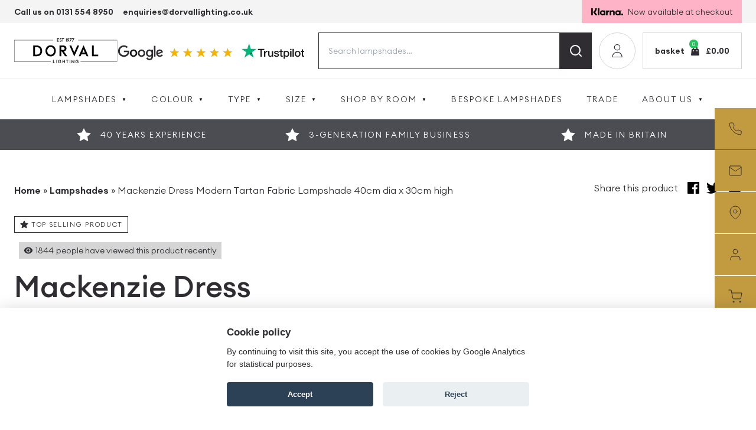

--- FILE ---
content_type: text/html; charset=UTF-8
request_url: https://www.dorvallighting.co.uk/buy/mackenzie-dress-modern-tartan-fabric-lampshade-40cm-dia-x-30cm-high/
body_size: 31934
content:













<!DOCTYPE html>
<!--[if IE 7]>
<html class="ie ie7" lang="en-GB">
<![endif]-->
<!--[if IE 8]>
<html class="ie ie8" lang="en-GB">
<![endif]-->
<!--[if !(IE 7) & !(IE 8)]><!-->
<html lang="en-GB">
<!--<![endif]-->

<head>
    <!-- Google Tag Manager -->
    
    <!-- End Google Tag Manager -->
    <meta http-equiv="Content-Type" content="text/html; charset=UTF-8" />
    <meta http-equiv="X-UA-Compatible" content="IE=edge">
    <meta name="viewport" content="width=device-width, initial-scale=1">
    <meta name="author" content="Own Your Space">
    <meta name="format-detection" content="telephone=no">
    <meta name="robots" content="index, follow, max-snippet:-1, max-image-preview:large, max-video-preview:-1" />
    <title>
        Mackenzie Dress Modern Tartan Fabric Lampshade 40cm dia x 30cm high | Dorval Lighting    </title>
    <link rel="profile" href="http://gmpg.org/xfn/11">
    <link rel="pingback" href="https://www.dorvallighting.co.uk/xmlrpc.php">
    <link rel="apple-touch-icon" date-sizes="180x180"
        href="https://www.dorvallighting.co.uk/wp-content/themes/dorvil/images/apple-touch-icon.png">
    <link rel="icon" type="image/png" date-sizes="32x32"
        href="https://www.dorvallighting.co.uk/wp-content/themes/dorvil/images/favicon-32x32.png">
    <link rel="icon" type="image/png" date-sizes="16x16"
        href="https://www.dorvallighting.co.uk/wp-content/themes/dorvil/images/favicon-16x16.png">
    <link rel="manifest" href="https://www.dorvallighting.co.uk/wp-content/themes/dorvil/images/site.webmanifest">
    <link rel="mask-icon" href="https://www.dorvallighting.co.uk/wp-content/themes/dorvil/images/safari-pinned-tab.svg"
        color="#5bbad5">
    <link rel="shortcut icon" href="https://www.dorvallighting.co.uk/wp-content/themes/dorvil/images/favicon.ico">
    <meta name="msapplication-TileColor" content="#da532c">
    <meta name="msapplication-config" content="https://www.dorvallighting.co.uk/wp-content/themes/dorvil/images/browserconfig.xml">
    <meta name="theme-color" content="#ffffff">
    <link rel='stylesheet' href='https://www.dorvallighting.co.uk/wp-content/themes/dorvil/dist/css/main.css'>
    <link rel="preload" href="https://www.dorvallighting.co.uk/wp-content/themes/dorvil/dist/fonts/EuclidCircularA-Light.woff2"
        as="font" crossorigin="anonymous">
    <link rel="preload" href="https://www.dorvallighting.co.uk/wp-content/themes/dorvil/dist/fonts/EuclidCircularA-Medium.woff2"
        as="font" crossorigin="anonymous">
    <link rel="preload" href="https://www.dorvallighting.co.uk/wp-content/themes/dorvil/dist/fonts/EuclidCircularA-SemiBold.woff2"
        as="font" crossorigin="anonymous">
    <meta name='robots' content='index, follow, max-image-preview:large, max-snippet:-1, max-video-preview:-1' />
	<style>img:is([sizes="auto" i], [sizes^="auto," i]) { contain-intrinsic-size: 3000px 1500px }</style>
	
<!-- Google Tag Manager for WordPress by gtm4wp.com -->

<!-- End Google Tag Manager for WordPress by gtm4wp.com -->
<!-- Google tag (gtag.js) consent mode dataLayer added by Site Kit -->

<!-- End Google tag (gtag.js) consent mode dataLayer added by Site Kit -->

	<!-- This site is optimized with the Yoast SEO plugin v26.4 - https://yoast.com/wordpress/plugins/seo/ -->
	<meta name="description" content="Our Exquisite Mackenzie Dress Modern Tartan fabric lampshade will add a touch of class to any household. Handmade in Scotland. Fits all ES and BC lamp holders. Max 60W bulb or Low Energy Equivalent." />
	<link rel="canonical" href="https://www.dorvallighting.co.uk/buy/mackenzie-dress-modern-tartan-fabric-lampshade-40cm-dia-x-30cm-high/" />
	<meta property="og:locale" content="en_GB" />
	<meta property="og:type" content="article" />
	<meta property="og:title" content="Mackenzie Dress Modern Tartan Fabric Lampshade 40cm dia x 30cm high | Dorval Lighting" />
	<meta property="og:description" content="Our Exquisite Mackenzie Dress Modern Tartan fabric lampshade will add a touch of class to any household. Handmade in Scotland. Fits all ES and BC lamp holders. Max 60W bulb or Low Energy Equivalent." />
	<meta property="og:url" content="https://www.dorvallighting.co.uk/buy/mackenzie-dress-modern-tartan-fabric-lampshade-40cm-dia-x-30cm-high/" />
	<meta property="og:site_name" content="Dorval Lighting" />
	<meta property="article:publisher" content="https://www.facebook.com/dorvalbespokelampshades/" />
	<meta property="article:modified_time" content="2023-04-05T10:44:16+00:00" />
	<meta property="og:image" content="https://www.dorvallighting.co.uk/wp-content/uploads/2021/10/ctrv-mkd-m_mackenzie_dress_modern_reiver_tartan-front-72dpi-rgb.jpg" />
	<meta property="og:image:width" content="400" />
	<meta property="og:image:height" content="400" />
	<meta property="og:image:type" content="image/jpeg" />
	<meta name="twitter:card" content="summary_large_image" />
	<meta name="twitter:label1" content="Estimated reading time" />
	<meta name="twitter:data1" content="1 minute" />
	<script data-jetpack-boost="ignore" type="application/ld+json" class="yoast-schema-graph">{"@context":"https://schema.org","@graph":[{"@type":"WebPage","@id":"https://www.dorvallighting.co.uk/buy/mackenzie-dress-modern-tartan-fabric-lampshade-40cm-dia-x-30cm-high/","url":"https://www.dorvallighting.co.uk/buy/mackenzie-dress-modern-tartan-fabric-lampshade-40cm-dia-x-30cm-high/","name":"Mackenzie Dress Modern Tartan Fabric Lampshade 40cm dia x 30cm high | Dorval Lighting","isPartOf":{"@id":"https://www.dorvallighting.co.uk/#website"},"primaryImageOfPage":{"@id":"https://www.dorvallighting.co.uk/buy/mackenzie-dress-modern-tartan-fabric-lampshade-40cm-dia-x-30cm-high/#primaryimage"},"image":{"@id":"https://www.dorvallighting.co.uk/buy/mackenzie-dress-modern-tartan-fabric-lampshade-40cm-dia-x-30cm-high/#primaryimage"},"thumbnailUrl":"https://www.dorvallighting.co.uk/wp-content/uploads/2021/10/ctrv-mkd-m_mackenzie_dress_modern_reiver_tartan-front-72dpi-rgb.jpg","datePublished":"2021-10-14T13:41:06+00:00","dateModified":"2023-04-05T10:44:16+00:00","description":"Our Exquisite Mackenzie Dress Modern Tartan fabric lampshade will add a touch of class to any household. Handmade in Scotland. Fits all ES and BC lamp holders. Max 60W bulb or Low Energy Equivalent.","breadcrumb":{"@id":"https://www.dorvallighting.co.uk/buy/mackenzie-dress-modern-tartan-fabric-lampshade-40cm-dia-x-30cm-high/#breadcrumb"},"inLanguage":"en-GB","potentialAction":[{"@type":"ReadAction","target":["https://www.dorvallighting.co.uk/buy/mackenzie-dress-modern-tartan-fabric-lampshade-40cm-dia-x-30cm-high/"]}]},{"@type":"ImageObject","inLanguage":"en-GB","@id":"https://www.dorvallighting.co.uk/buy/mackenzie-dress-modern-tartan-fabric-lampshade-40cm-dia-x-30cm-high/#primaryimage","url":"https://www.dorvallighting.co.uk/wp-content/uploads/2021/10/ctrv-mkd-m_mackenzie_dress_modern_reiver_tartan-front-72dpi-rgb.jpg","contentUrl":"https://www.dorvallighting.co.uk/wp-content/uploads/2021/10/ctrv-mkd-m_mackenzie_dress_modern_reiver_tartan-front-72dpi-rgb.jpg","width":400,"height":400,"caption":"Mackenzie Dress Modern Tartan Fabric Lampshade 40cm dia x 30cm high"},{"@type":"BreadcrumbList","@id":"https://www.dorvallighting.co.uk/buy/mackenzie-dress-modern-tartan-fabric-lampshade-40cm-dia-x-30cm-high/#breadcrumb","itemListElement":[{"@type":"ListItem","position":1,"name":"Home","item":"https://www.dorvallighting.co.uk/"},{"@type":"ListItem","position":2,"name":"Lampshades","item":"https://www.dorvallighting.co.uk/lampshades/"},{"@type":"ListItem","position":3,"name":"Mackenzie Dress Modern Tartan Fabric Lampshade 40cm dia x 30cm high"}]},{"@type":"WebSite","@id":"https://www.dorvallighting.co.uk/#website","url":"https://www.dorvallighting.co.uk/","name":"Dorval Lighting","description":"","potentialAction":[{"@type":"SearchAction","target":{"@type":"EntryPoint","urlTemplate":"https://www.dorvallighting.co.uk/?s={search_term_string}"},"query-input":{"@type":"PropertyValueSpecification","valueRequired":true,"valueName":"search_term_string"}}],"inLanguage":"en-GB"}]}</script>
	<!-- / Yoast SEO plugin. -->


<link rel='dns-prefetch' href='//stats.wp.com' />
<link rel='dns-prefetch' href='//www.googletagmanager.com' />

<link rel='stylesheet' id='wp-block-library-css' href='https://www.dorvallighting.co.uk/wp-includes/css/dist/block-library/style.min.css' type='text/css' media='all' />
<style id='classic-theme-styles-inline-css' type='text/css'>
/*! This file is auto-generated */
.wp-block-button__link{color:#fff;background-color:#32373c;border-radius:9999px;box-shadow:none;text-decoration:none;padding:calc(.667em + 2px) calc(1.333em + 2px);font-size:1.125em}.wp-block-file__button{background:#32373c;color:#fff;text-decoration:none}
</style>
<link rel='stylesheet' id='mediaelement-css' href='https://www.dorvallighting.co.uk/wp-includes/js/mediaelement/mediaelementplayer-legacy.min.css' type='text/css' media='all' />
<link rel='stylesheet' id='wp-mediaelement-css' href='https://www.dorvallighting.co.uk/wp-includes/js/mediaelement/wp-mediaelement.min.css' type='text/css' media='all' />
<style id='jetpack-sharing-buttons-style-inline-css' type='text/css'>
.jetpack-sharing-buttons__services-list{display:flex;flex-direction:row;flex-wrap:wrap;gap:0;list-style-type:none;margin:5px;padding:0}.jetpack-sharing-buttons__services-list.has-small-icon-size{font-size:12px}.jetpack-sharing-buttons__services-list.has-normal-icon-size{font-size:16px}.jetpack-sharing-buttons__services-list.has-large-icon-size{font-size:24px}.jetpack-sharing-buttons__services-list.has-huge-icon-size{font-size:36px}@media print{.jetpack-sharing-buttons__services-list{display:none!important}}.editor-styles-wrapper .wp-block-jetpack-sharing-buttons{gap:0;padding-inline-start:0}ul.jetpack-sharing-buttons__services-list.has-background{padding:1.25em 2.375em}
</style>
<style id='global-styles-inline-css' type='text/css'>
:root{--wp--preset--aspect-ratio--square: 1;--wp--preset--aspect-ratio--4-3: 4/3;--wp--preset--aspect-ratio--3-4: 3/4;--wp--preset--aspect-ratio--3-2: 3/2;--wp--preset--aspect-ratio--2-3: 2/3;--wp--preset--aspect-ratio--16-9: 16/9;--wp--preset--aspect-ratio--9-16: 9/16;--wp--preset--color--black: #000000;--wp--preset--color--cyan-bluish-gray: #abb8c3;--wp--preset--color--white: #ffffff;--wp--preset--color--pale-pink: #f78da7;--wp--preset--color--vivid-red: #cf2e2e;--wp--preset--color--luminous-vivid-orange: #ff6900;--wp--preset--color--luminous-vivid-amber: #fcb900;--wp--preset--color--light-green-cyan: #7bdcb5;--wp--preset--color--vivid-green-cyan: #00d084;--wp--preset--color--pale-cyan-blue: #8ed1fc;--wp--preset--color--vivid-cyan-blue: #0693e3;--wp--preset--color--vivid-purple: #9b51e0;--wp--preset--gradient--vivid-cyan-blue-to-vivid-purple: linear-gradient(135deg,rgba(6,147,227,1) 0%,rgb(155,81,224) 100%);--wp--preset--gradient--light-green-cyan-to-vivid-green-cyan: linear-gradient(135deg,rgb(122,220,180) 0%,rgb(0,208,130) 100%);--wp--preset--gradient--luminous-vivid-amber-to-luminous-vivid-orange: linear-gradient(135deg,rgba(252,185,0,1) 0%,rgba(255,105,0,1) 100%);--wp--preset--gradient--luminous-vivid-orange-to-vivid-red: linear-gradient(135deg,rgba(255,105,0,1) 0%,rgb(207,46,46) 100%);--wp--preset--gradient--very-light-gray-to-cyan-bluish-gray: linear-gradient(135deg,rgb(238,238,238) 0%,rgb(169,184,195) 100%);--wp--preset--gradient--cool-to-warm-spectrum: linear-gradient(135deg,rgb(74,234,220) 0%,rgb(151,120,209) 20%,rgb(207,42,186) 40%,rgb(238,44,130) 60%,rgb(251,105,98) 80%,rgb(254,248,76) 100%);--wp--preset--gradient--blush-light-purple: linear-gradient(135deg,rgb(255,206,236) 0%,rgb(152,150,240) 100%);--wp--preset--gradient--blush-bordeaux: linear-gradient(135deg,rgb(254,205,165) 0%,rgb(254,45,45) 50%,rgb(107,0,62) 100%);--wp--preset--gradient--luminous-dusk: linear-gradient(135deg,rgb(255,203,112) 0%,rgb(199,81,192) 50%,rgb(65,88,208) 100%);--wp--preset--gradient--pale-ocean: linear-gradient(135deg,rgb(255,245,203) 0%,rgb(182,227,212) 50%,rgb(51,167,181) 100%);--wp--preset--gradient--electric-grass: linear-gradient(135deg,rgb(202,248,128) 0%,rgb(113,206,126) 100%);--wp--preset--gradient--midnight: linear-gradient(135deg,rgb(2,3,129) 0%,rgb(40,116,252) 100%);--wp--preset--font-size--small: 13px;--wp--preset--font-size--medium: 20px;--wp--preset--font-size--large: 36px;--wp--preset--font-size--x-large: 42px;--wp--preset--spacing--20: 0.44rem;--wp--preset--spacing--30: 0.67rem;--wp--preset--spacing--40: 1rem;--wp--preset--spacing--50: 1.5rem;--wp--preset--spacing--60: 2.25rem;--wp--preset--spacing--70: 3.38rem;--wp--preset--spacing--80: 5.06rem;--wp--preset--shadow--natural: 6px 6px 9px rgba(0, 0, 0, 0.2);--wp--preset--shadow--deep: 12px 12px 50px rgba(0, 0, 0, 0.4);--wp--preset--shadow--sharp: 6px 6px 0px rgba(0, 0, 0, 0.2);--wp--preset--shadow--outlined: 6px 6px 0px -3px rgba(255, 255, 255, 1), 6px 6px rgba(0, 0, 0, 1);--wp--preset--shadow--crisp: 6px 6px 0px rgba(0, 0, 0, 1);}:where(.is-layout-flex){gap: 0.5em;}:where(.is-layout-grid){gap: 0.5em;}body .is-layout-flex{display: flex;}.is-layout-flex{flex-wrap: wrap;align-items: center;}.is-layout-flex > :is(*, div){margin: 0;}body .is-layout-grid{display: grid;}.is-layout-grid > :is(*, div){margin: 0;}:where(.wp-block-columns.is-layout-flex){gap: 2em;}:where(.wp-block-columns.is-layout-grid){gap: 2em;}:where(.wp-block-post-template.is-layout-flex){gap: 1.25em;}:where(.wp-block-post-template.is-layout-grid){gap: 1.25em;}.has-black-color{color: var(--wp--preset--color--black) !important;}.has-cyan-bluish-gray-color{color: var(--wp--preset--color--cyan-bluish-gray) !important;}.has-white-color{color: var(--wp--preset--color--white) !important;}.has-pale-pink-color{color: var(--wp--preset--color--pale-pink) !important;}.has-vivid-red-color{color: var(--wp--preset--color--vivid-red) !important;}.has-luminous-vivid-orange-color{color: var(--wp--preset--color--luminous-vivid-orange) !important;}.has-luminous-vivid-amber-color{color: var(--wp--preset--color--luminous-vivid-amber) !important;}.has-light-green-cyan-color{color: var(--wp--preset--color--light-green-cyan) !important;}.has-vivid-green-cyan-color{color: var(--wp--preset--color--vivid-green-cyan) !important;}.has-pale-cyan-blue-color{color: var(--wp--preset--color--pale-cyan-blue) !important;}.has-vivid-cyan-blue-color{color: var(--wp--preset--color--vivid-cyan-blue) !important;}.has-vivid-purple-color{color: var(--wp--preset--color--vivid-purple) !important;}.has-black-background-color{background-color: var(--wp--preset--color--black) !important;}.has-cyan-bluish-gray-background-color{background-color: var(--wp--preset--color--cyan-bluish-gray) !important;}.has-white-background-color{background-color: var(--wp--preset--color--white) !important;}.has-pale-pink-background-color{background-color: var(--wp--preset--color--pale-pink) !important;}.has-vivid-red-background-color{background-color: var(--wp--preset--color--vivid-red) !important;}.has-luminous-vivid-orange-background-color{background-color: var(--wp--preset--color--luminous-vivid-orange) !important;}.has-luminous-vivid-amber-background-color{background-color: var(--wp--preset--color--luminous-vivid-amber) !important;}.has-light-green-cyan-background-color{background-color: var(--wp--preset--color--light-green-cyan) !important;}.has-vivid-green-cyan-background-color{background-color: var(--wp--preset--color--vivid-green-cyan) !important;}.has-pale-cyan-blue-background-color{background-color: var(--wp--preset--color--pale-cyan-blue) !important;}.has-vivid-cyan-blue-background-color{background-color: var(--wp--preset--color--vivid-cyan-blue) !important;}.has-vivid-purple-background-color{background-color: var(--wp--preset--color--vivid-purple) !important;}.has-black-border-color{border-color: var(--wp--preset--color--black) !important;}.has-cyan-bluish-gray-border-color{border-color: var(--wp--preset--color--cyan-bluish-gray) !important;}.has-white-border-color{border-color: var(--wp--preset--color--white) !important;}.has-pale-pink-border-color{border-color: var(--wp--preset--color--pale-pink) !important;}.has-vivid-red-border-color{border-color: var(--wp--preset--color--vivid-red) !important;}.has-luminous-vivid-orange-border-color{border-color: var(--wp--preset--color--luminous-vivid-orange) !important;}.has-luminous-vivid-amber-border-color{border-color: var(--wp--preset--color--luminous-vivid-amber) !important;}.has-light-green-cyan-border-color{border-color: var(--wp--preset--color--light-green-cyan) !important;}.has-vivid-green-cyan-border-color{border-color: var(--wp--preset--color--vivid-green-cyan) !important;}.has-pale-cyan-blue-border-color{border-color: var(--wp--preset--color--pale-cyan-blue) !important;}.has-vivid-cyan-blue-border-color{border-color: var(--wp--preset--color--vivid-cyan-blue) !important;}.has-vivid-purple-border-color{border-color: var(--wp--preset--color--vivid-purple) !important;}.has-vivid-cyan-blue-to-vivid-purple-gradient-background{background: var(--wp--preset--gradient--vivid-cyan-blue-to-vivid-purple) !important;}.has-light-green-cyan-to-vivid-green-cyan-gradient-background{background: var(--wp--preset--gradient--light-green-cyan-to-vivid-green-cyan) !important;}.has-luminous-vivid-amber-to-luminous-vivid-orange-gradient-background{background: var(--wp--preset--gradient--luminous-vivid-amber-to-luminous-vivid-orange) !important;}.has-luminous-vivid-orange-to-vivid-red-gradient-background{background: var(--wp--preset--gradient--luminous-vivid-orange-to-vivid-red) !important;}.has-very-light-gray-to-cyan-bluish-gray-gradient-background{background: var(--wp--preset--gradient--very-light-gray-to-cyan-bluish-gray) !important;}.has-cool-to-warm-spectrum-gradient-background{background: var(--wp--preset--gradient--cool-to-warm-spectrum) !important;}.has-blush-light-purple-gradient-background{background: var(--wp--preset--gradient--blush-light-purple) !important;}.has-blush-bordeaux-gradient-background{background: var(--wp--preset--gradient--blush-bordeaux) !important;}.has-luminous-dusk-gradient-background{background: var(--wp--preset--gradient--luminous-dusk) !important;}.has-pale-ocean-gradient-background{background: var(--wp--preset--gradient--pale-ocean) !important;}.has-electric-grass-gradient-background{background: var(--wp--preset--gradient--electric-grass) !important;}.has-midnight-gradient-background{background: var(--wp--preset--gradient--midnight) !important;}.has-small-font-size{font-size: var(--wp--preset--font-size--small) !important;}.has-medium-font-size{font-size: var(--wp--preset--font-size--medium) !important;}.has-large-font-size{font-size: var(--wp--preset--font-size--large) !important;}.has-x-large-font-size{font-size: var(--wp--preset--font-size--x-large) !important;}
:where(.wp-block-post-template.is-layout-flex){gap: 1.25em;}:where(.wp-block-post-template.is-layout-grid){gap: 1.25em;}
:where(.wp-block-columns.is-layout-flex){gap: 2em;}:where(.wp-block-columns.is-layout-grid){gap: 2em;}
:root :where(.wp-block-pullquote){font-size: 1.5em;line-height: 1.6;}
</style>
<link rel='stylesheet' id='contact-form-7-css' href='https://www.dorvallighting.co.uk/wp-content/plugins/contact-form-7/includes/css/styles.css' type='text/css' media='all' />
<link rel='stylesheet' id='photoswipe-css' href='https://www.dorvallighting.co.uk/wp-content/plugins/woocommerce/assets/css/photoswipe/photoswipe.min.css' type='text/css' media='all' />
<link rel='stylesheet' id='photoswipe-default-skin-css' href='https://www.dorvallighting.co.uk/wp-content/plugins/woocommerce/assets/css/photoswipe/default-skin/default-skin.min.css' type='text/css' media='all' />
<link rel='stylesheet' id='woocommerce-layout-css' href='https://www.dorvallighting.co.uk/wp-content/plugins/woocommerce/assets/css/woocommerce-layout.css' type='text/css' media='all' />
<style id='woocommerce-layout-inline-css' type='text/css'>

	.infinite-scroll .woocommerce-pagination {
		display: none;
	}
</style>
<link rel='stylesheet' id='woocommerce-smallscreen-css' href='https://www.dorvallighting.co.uk/wp-content/plugins/woocommerce/assets/css/woocommerce-smallscreen.css' type='text/css' media='only screen and (max-width: 768px)' />
<link rel='stylesheet' id='woocommerce-general-css' href='https://www.dorvallighting.co.uk/wp-content/plugins/woocommerce/assets/css/woocommerce.css' type='text/css' media='all' />
<style id='woocommerce-inline-inline-css' type='text/css'>
.woocommerce form .form-row .required { visibility: visible; }
</style>
<link rel='stylesheet' id='wpcf7-redirect-script-frontend-css' href='https://www.dorvallighting.co.uk/wp-content/plugins/wpcf7-redirect/build/assets/frontend-script.css' type='text/css' media='all' />
<link rel='stylesheet' id='gateway-css' href='https://www.dorvallighting.co.uk/wp-content/plugins/woocommerce-paypal-payments/modules/ppcp-button/assets/css/gateway.css' type='text/css' media='all' />
<link rel='stylesheet' id='brands-styles-css' href='https://www.dorvallighting.co.uk/wp-content/plugins/woocommerce/assets/css/brands.css' type='text/css' media='all' />
















<!-- Google tag (gtag.js) snippet added by Site Kit -->
<!-- Google Analytics snippet added by Site Kit -->



<meta name="generator" content="Site Kit by Google 1.167.0" />	<style>img#wpstats{display:none}</style>
		
<!-- Google Tag Manager for WordPress by gtm4wp.com -->
<!-- GTM Container placement set to off -->


<!-- End Google Tag Manager for WordPress by gtm4wp.com -->	<noscript><style>.woocommerce-product-gallery{ opacity: 1 !important; }</style></noscript>
	
<!-- Google AdSense meta tags added by Site Kit -->
<meta name="google-adsense-platform-account" content="ca-host-pub-2644536267352236">
<meta name="google-adsense-platform-domain" content="sitekit.withgoogle.com">
<!-- End Google AdSense meta tags added by Site Kit -->
		<style type="text/css" id="wp-custom-css">
			.widget_product_categories .children {
    margin: 10px 0 10px 10px;
}

.children {
	display: block!important;
}

.children a {
	font-weight:300 !important;
}

.product-categories > li a {
		font-weight:bold;
}

.woocommerce div.product form.cart .button {
    margin: 0 0 25px 0;
}

#add_payment_method #payment ul.payment_methods li input, .woocommerce-cart #payment ul.payment_methods li input, .woocommerce-checkout #payment ul.payment_methods li input {
	height:60px;
	margin:0 0 10px 0;
		border: 1px solid black;
}

select {
	border: 1px solid black;
	margin: 0 0 10px 0;
	background:white;
}

#add_payment_method #payment div.payment_box, .woocommerce-cart #payment div.payment_box, .woocommerce-checkout #payment div.payment_box {
	background:none;
}

#add_payment_method #payment div.payment_box::before, .woocommerce-cart #payment div.payment_box::before, .woocommerce-checkout #payment div.payment_box::before {
	display: none;
}

#add_payment_method #payment ul.payment_methods li img, .woocommerce-cart #payment ul.payment_methods li img, .woocommerce-checkout #payment ul.payment_methods li img {
	max-height:90px;
}

#edittag {
max-width: none !important;	
}		</style>
		    <!-- Global site tag (gtag.js) - Google Analytics -->
    
    
    <!-- Hotjar Tracking Code for https://www.dorvallighting.co.uk -->
    
</head>

<body class="wp-singular product-template-default single single-product postid-79618 wp-theme-dorvil theme-dorvil woocommerce woocommerce-page woocommerce-no-js">

    <!-- Google Tag Manager (noscript) -->
    <noscript>
        <iframedata-src="https: //www.googletagmanager.com/ns.html?id=GTM-PCM872S" height="0" width="0"
            style="display:none;visibility:hidden"></iframe>
    </noscript>
    <!-- End Google Tag Manager (noscript) -->

    <header>

        
    <div style="background:#FFB3C7"
        class="flex flex-wrap justify-center w-full px-4 py-2 lg:hidden lg:items-center klarna-banner lg:flex-nowrap">
        <svg class="w-auto h-[12px] mr-2" xmlns="http://www.w3.org/2000/svg" xmlns:xlink="http://www.w3.org/1999/xlink"
            x="0px" y="0px" viewBox="0 0 452.9 101.1" style="enable-background:new 0 0 452.9 101.1;"
            xml:space="preserve">
            <path d="M79.7,0H57.4c0,18.3-8.4,35-23,46l-8.8,6.6l34.2,46.6h28.1L56.4,56.3C71.3,41.5,79.7,21.5,79.7,0z" />
            <rect width="22.8" height="99.2" />
            <rect x="94.5" width="21.5" height="99.2" />
            <path d="M304.6,28.7c-8.2,0-16,2.5-21.2,9.6v-7.7H263v68.6h20.7v-36c0-10.4,7-15.5,15.4-15.5c9,0,14.2,5.4,14.2,15.4v36.2h20.5V55.6
	C333.8,39.6,321.1,28.7,304.6,28.7z" />
            <path
                d="M181,30.6V35c-5.8-4-12.8-6.3-20.4-6.3c-20,0-36.2,16.2-36.2,36.2s16.2,36.2,36.2,36.2c7.6,0,14.6-2.3,20.4-6.3v4.4h20.5
	V30.6H181z M162.3,82.5c-10.3,0-18.6-7.9-18.6-17.6s8.3-17.6,18.6-17.6c10.3,0,18.6,7.9,18.6,17.6S172.6,82.5,162.3,82.5z" />
            <path
                d="M233.3,39.5v-8.9h-21v68.6h21.1v-32c0-10.8,11.7-16.6,19.8-16.6c0.1,0,0.2,0,0.2,0v-20C245.1,30.6,237.4,34.2,233.3,39.5z" />
            <path d="M397.6,30.6V35c-5.8-4-12.8-6.3-20.4-6.3c-20,0-36.2,16.2-36.2,36.2s16.2,36.2,36.2,36.2c7.6,0,14.6-2.3,20.4-6.3v4.4h20.5
	V30.6H397.6z M378.9,82.5c-10.3,0-18.6-7.9-18.6-17.6s8.3-17.6,18.6-17.6c10.3,0,18.6,7.9,18.6,17.6
	C397.6,74.6,389.2,82.5,378.9,82.5z" />
            <g>
                <path d="M434,32.6c0-1-0.7-1.6-1.8-1.6h-1.9v5.2h0.9v-1.9h1l0.8,1.9h1l-0.9-2.1C433.7,33.8,434,33.3,434,32.6z M432.2,33.4h-1v-1.6
		h1c0.6,0,0.9,0.3,0.9,0.8S432.9,33.4,432.2,33.4z" />
                <path d="M431.9,28.8c-2.7,0-4.9,2.2-4.9,4.9c0.1,2.7,2.2,4.9,4.9,4.9s4.9-2.2,4.9-4.9C436.8,31,434.6,28.8,431.9,28.8z M431.9,37.7
		c-2.2,0-3.9-1.8-3.9-4c0-2.2,1.8-4,3.9-4c2.2,0,3.9,1.8,3.9,4C435.8,35.9,434,37.7,431.9,37.7z" />
            </g>
            <path
                d="M440,74.9c-7.1,0-12.9,5.8-12.9,12.9c0,7.1,5.8,12.9,12.9,12.9c7.1,0,12.9-5.8,12.9-12.9C452.9,80.6,447.1,74.9,440,74.9z" />
        </svg>
        <p class="mb-0 text-sm leading-none">Now available at checkout</p>
    </div>        <!--/klarna banner -->

        <div class="hidden text-sm bg-black-500 bg-opacity-5 lg:block utility-bar">
    <div class="container flex justify-between">

                <div class="flex">
                        <p class="flex items-center mb-0 mr-4">
                                                                 <span><a href="tel:%2001315548950%20"
                        target="">Call us on 0131 554 8950</a></span>
                            </p>
                        <p class="flex items-center mb-0 mr-4">
                
  
  
                                                <span><a href="mailto:enquiries@dorvallighting.co.uk"
                        target="">enquiries@dorvallighting.co.uk</a></span>
                            </p>
            
        </div>

        
        <div class="flex">
            <div style="background:#FFB3C7"
                class="flex flex-wrap justify-center px-4 py-3 lg:items-center klarna-banner lg:flex-nowrap">
                <svg class="w-auto h-[12px] mr-2" xmlns="http://www.w3.org/2000/svg"
                    xmlns:xlink="http://www.w3.org/1999/xlink" x="0px" y="0px" viewBox="0 0 452.9 101.1"
                    style="enable-background:new 0 0 452.9 101.1;" xml:space="preserve">
                    <path
                        d="M79.7,0H57.4c0,18.3-8.4,35-23,46l-8.8,6.6l34.2,46.6h28.1L56.4,56.3C71.3,41.5,79.7,21.5,79.7,0z" />
                    <rect width="22.8" height="99.2" />
                    <rect x="94.5" width="21.5" height="99.2" />
                    <path d="M304.6,28.7c-8.2,0-16,2.5-21.2,9.6v-7.7H263v68.6h20.7v-36c0-10.4,7-15.5,15.4-15.5c9,0,14.2,5.4,14.2,15.4v36.2h20.5V55.6
	C333.8,39.6,321.1,28.7,304.6,28.7z" />
                    <path
                        d="M181,30.6V35c-5.8-4-12.8-6.3-20.4-6.3c-20,0-36.2,16.2-36.2,36.2s16.2,36.2,36.2,36.2c7.6,0,14.6-2.3,20.4-6.3v4.4h20.5
	V30.6H181z M162.3,82.5c-10.3,0-18.6-7.9-18.6-17.6s8.3-17.6,18.6-17.6c10.3,0,18.6,7.9,18.6,17.6S172.6,82.5,162.3,82.5z" />
                    <path
                        d="M233.3,39.5v-8.9h-21v68.6h21.1v-32c0-10.8,11.7-16.6,19.8-16.6c0.1,0,0.2,0,0.2,0v-20C245.1,30.6,237.4,34.2,233.3,39.5z" />
                    <path d="M397.6,30.6V35c-5.8-4-12.8-6.3-20.4-6.3c-20,0-36.2,16.2-36.2,36.2s16.2,36.2,36.2,36.2c7.6,0,14.6-2.3,20.4-6.3v4.4h20.5
	V30.6H397.6z M378.9,82.5c-10.3,0-18.6-7.9-18.6-17.6s8.3-17.6,18.6-17.6c10.3,0,18.6,7.9,18.6,17.6
	C397.6,74.6,389.2,82.5,378.9,82.5z" />
                    <g>
                        <path d="M434,32.6c0-1-0.7-1.6-1.8-1.6h-1.9v5.2h0.9v-1.9h1l0.8,1.9h1l-0.9-2.1C433.7,33.8,434,33.3,434,32.6z M432.2,33.4h-1v-1.6
		h1c0.6,0,0.9,0.3,0.9,0.8S432.9,33.4,432.2,33.4z" />
                        <path d="M431.9,28.8c-2.7,0-4.9,2.2-4.9,4.9c0.1,2.7,2.2,4.9,4.9,4.9s4.9-2.2,4.9-4.9C436.8,31,434.6,28.8,431.9,28.8z M431.9,37.7
		c-2.2,0-3.9-1.8-3.9-4c0-2.2,1.8-4,3.9-4c2.2,0,3.9,1.8,3.9,4C435.8,35.9,434,37.7,431.9,37.7z" />
                    </g>
                    <path
                        d="M440,74.9c-7.1,0-12.9,5.8-12.9,12.9c0,7.1,5.8,12.9,12.9,12.9c7.1,0,12.9-5.8,12.9-12.9C452.9,80.6,447.1,74.9,440,74.9z" />
                </svg>
                <p class="pt-[1px] mb-0 leading-none">Now available at checkout</p>
            </div>
        </div>
    </div>
</div>
</div>
<!--/.utility-bar -->        <!--/utility bar -->

        <div class="py-4 md:py-4 lg:py-4 lg:bg-white lg:block">
    <div class="container flex items-center justify-between">

        
                <a href="/" rel="home">
            <img width="180" height="43" class="w-[150px] lg:w-[180px] h-auto lazy"
                data-src="https://www.dorvallighting.co.uk/wp-content/uploads/2021/10/dorval.svg" title="dorval"
                data-srcset=""
                date-sizes="" alt="Dorval lighting logo" />
        </a>
                <div class="flex items-center">
            <div class="hidden lg:flex lg:items-center">


                <svg class="h-[55px] w-auto mr-4 pt-[0px]" xmlns="http://www.w3.org/2000/svg"
                    xmlns:xlink="http://www.w3.org/1999/xlink" x="0px" y="0px" viewBox="0 0 272.7 44.7"
                    style="enable-background:new 0 0 272.7 44.7;" xml:space="preserve">
                    <style type="text/css">
                    .st3 {
                        fill: #2F2D31;
                    }

                    .st4 {
                        fill: #F4B400;
                    }
                    </style>
                    <g id="Group_594" transform="translate(-1580.594 -1404.23)">
                        <path id="Path_1303" class="st0" d="M1627.5,1431.5c0,4.9-3.9,8.8-8.8,8.9c-4.9,0-8.8-3.9-8.9-8.8c0-4.9,3.9-8.8,8.8-8.9
		c0,0,0,0,0,0c4.8-0.1,8.8,3.8,8.8,8.6C1627.5,1431.4,1627.5,1431.5,1627.5,1431.5z M1623.7,1431.5c0.2-2.7-1.9-5.1-4.6-5.3
		c-2.7-0.2-5.1,1.9-5.3,4.6c0,0.2,0,0.5,0,0.7c-0.2,2.7,1.9,5.1,4.6,5.3c2.7,0.2,5.1-1.9,5.3-4.6
		C1623.7,1432,1623.7,1431.8,1623.7,1431.5z" />
                        <path id="Path_1304" class="st3"
                            d="M1646.6,1431.5c0,4.9-3.9,8.8-8.8,8.9c-4.9,0-8.8-3.9-8.9-8.8c0-4.9,3.9-8.8,8.8-8.9
		c0,0,0,0,0,0c4.8-0.1,8.8,3.8,8.8,8.6C1646.6,1431.4,1646.6,1431.5,1646.6,1431.5z M1642.7,1431.5c0.2-2.7-1.9-5.1-4.6-5.3
		c-2.7-0.2-5.1,1.9-5.3,4.6c0,0.2,0,0.5,0,0.7c-0.2,2.7,1.9,5.1,4.6,5.3s5.1-1.9,5.3-4.6C1642.7,1432,1642.7,1431.8,1642.7,1431.5z" />
                        <path id="Path_1305" class="st3" d="M1664.9,1423.3v15.8c0,6.5-3.8,9.2-8.4,9.2c-3.4,0-6.5-2-7.8-5.2l3.4-1.4
		c0.7,1.8,2.5,3.1,4.4,3.1c2.9,0,4.7-1.8,4.7-5.2v-1.3h-0.1c-1.2,1.3-2.9,2-4.6,2c-4.9-0.2-8.6-4.3-8.4-9.2c0.2-4.6,3.9-8.2,8.4-8.4
		c1.8,0,3.4,0.7,4.6,2h0.1v-1.4L1664.9,1423.3L1664.9,1423.3z M1661.5,1431.6c0-3.1-2.1-5.4-4.7-5.4c-2.7,0-4.9,2.3-4.9,5.4
		c-0.1,2.8,2,5.2,4.8,5.3c0,0,0.1,0,0.1,0C1659.4,1436.9,1661.5,1434.6,1661.5,1431.6L1661.5,1431.6z" />
                        <path id="Path_1306" class="st3" d="M1670.9,1414v25.8h-3.8V1414H1670.9z" />
                        <path id="Path_1307" class="st3" d="M1685.6,1434.4l3,2c-1.6,2.5-4.4,3.9-7.3,3.9c-4.8,0.1-8.7-3.7-8.7-8.5c0-0.1,0-0.2,0-0.3
		c0-5.2,3.8-8.8,8.3-8.8c4.6,0,6.8,3.6,7.5,5.6l0.4,1l-11.8,4.9c0.7,1.7,2.4,2.7,4.3,2.7C1683,1436.9,1684.7,1436,1685.6,1434.4z
		 M1676.4,1431.3l7.9-3.3c-0.6-1.2-1.9-2-3.3-1.9C1678.3,1426.3,1676.2,1428.5,1676.4,1431.3
		C1676.4,1431.2,1676.4,1431.2,1676.4,1431.3z" />
                        <path id="Path_1308" class="st3" d="M1595.6,1429.2v-3.7h12.6c0.1,0.7,0.2,1.5,0.2,2.3c0,2.8-0.8,6.3-3.2,8.7c-2.5,2.6-6,4-9.5,3.8
		c-7.6,0-13.8-6.1-13.9-13.7c0.1-7.6,6.3-13.7,13.9-13.7c3.5-0.1,6.9,1.3,9.4,3.8l-2.6,2.6c-1.8-1.7-4.2-2.7-6.7-2.7
		c-5.4,0-9.8,4.4-9.8,9.8c0,0,0,0.1,0,0.1c-0.1,5.4,4.3,9.9,9.7,9.9c0,0,0.1,0,0.1,0c2.6,0.1,5.1-0.9,6.9-2.7c1.2-1.3,1.9-2.9,2-4.6
		L1595.6,1429.2z" />
                        <g id="Group_593" transform="translate(1580.595 1404.23)">
                            <g id="Group_363" transform="translate(0 50.491)">
                                <g id="Group_353" transform="translate(0 0)">
                                    <path id="star" class="st4" d="M145.8-27.3c-0.1-0.2-0.3-0.3-0.5-0.3h-7.1l-2.4-6.9c-0.1-0.3-0.4-0.4-0.6-0.3
					c-0.1,0.1-0.3,0.2-0.3,0.3l-2.4,6.9h-7.1c-0.3,0-0.5,0.2-0.5,0.5c0,0.2,0.1,0.3,0.2,0.4l5.6,4.4l-2.5,7.1
					c-0.1,0.3,0,0.6,0.3,0.6c0.1,0.1,0.3,0,0.4,0l6.5-3.9l6.5,3.9c0.2,0.1,0.6,0.1,0.7-0.2c0.1-0.1,0.1-0.3,0-0.4l-2.5-7.1l5.6-4.4
					C145.8-26.8,145.8-27.1,145.8-27.3L145.8-27.3z" />
                                    <path id="star-2" class="st4" d="M177.4-27.3c-0.1-0.2-0.3-0.3-0.5-0.3h-7.1l-2.4-6.9c-0.1-0.3-0.4-0.4-0.6-0.3
					c-0.1,0.1-0.3,0.2-0.3,0.3l-2.4,6.9h-7.1c-0.3,0-0.5,0.2-0.5,0.5c0,0.2,0.1,0.3,0.2,0.4l5.6,4.4l-2.5,7.1
					c-0.1,0.3,0,0.6,0.3,0.6c0.1,0.1,0.3,0,0.4,0l6.5-3.9l6.5,3.9c0.2,0.1,0.6,0.1,0.7-0.2c0.1-0.1,0.1-0.3,0-0.4l-2.5-7.1l5.6-4.4
					C177.4-26.8,177.5-27.1,177.4-27.3L177.4-27.3z" />
                                    <path id="star-3" class="st4" d="M209.1-27.3c-0.1-0.2-0.3-0.3-0.5-0.3h-7.1l-2.4-6.9c-0.1-0.3-0.4-0.4-0.6-0.3
					c-0.1,0.1-0.3,0.2-0.3,0.3l-2.4,6.9h-7.1c-0.3,0-0.5,0.2-0.5,0.5c0,0.2,0.1,0.3,0.2,0.4l5.6,4.4l-2.5,7.1
					c-0.1,0.3,0,0.6,0.3,0.6c0.1,0.1,0.3,0,0.4,0l6.5-3.9l6.5,3.9c0.2,0.1,0.6,0.1,0.7-0.2c0.1-0.1,0.1-0.3,0-0.4l-2.5-7.1l5.6-4.4
					C209.1-26.8,209.2-27.1,209.1-27.3L209.1-27.3z" />
                                    <path id="star-4" class="st4" d="M240.8-27.3c-0.1-0.2-0.3-0.3-0.5-0.3h-7.1l-2.4-6.9c-0.1-0.3-0.4-0.4-0.6-0.3
					c-0.1,0.1-0.3,0.2-0.3,0.3l-2.4,6.9h-7.1c-0.3,0-0.5,0.2-0.5,0.5c0,0.2,0.1,0.3,0.2,0.4l5.6,4.4l-2.5,7.1
					c-0.1,0.3,0,0.6,0.3,0.6c0.1,0.1,0.3,0,0.4,0l6.5-3.9l6.5,3.9c0.2,0.1,0.6,0.1,0.7-0.2c0.1-0.1,0.1-0.3,0-0.4l-2.5-7.1l5.6-4.4
					C240.8-26.8,240.8-27.1,240.8-27.3L240.8-27.3z" />
                                    <path id="star-5" class="st4" d="M272.4-27.3c-0.1-0.2-0.3-0.3-0.5-0.3h-7.1l-2.4-6.9c-0.1-0.3-0.4-0.4-0.6-0.3
					c-0.1,0.1-0.3,0.2-0.3,0.3l-2.4,6.9h-7.1c-0.3,0-0.5,0.2-0.5,0.5c0,0.2,0.1,0.3,0.2,0.4l5.6,4.4l-2.5,7.1
					c-0.1,0.3,0,0.6,0.3,0.6c0.1,0.1,0.3,0,0.4,0l6.5-3.9l6.5,3.9c0.2,0.1,0.6,0.1,0.7-0.2c0.1-0.1,0.1-0.3,0-0.4l-2.5-7.1l5.6-4.4
					C272.4-26.8,272.5-27.1,272.4-27.3L272.4-27.3z" />
                                </g>
                            </g>
                        </g>
                    </g>
                </svg>

                <svg class="h-[45px] w-auto mr-6" xmlns="http://www.w3.org/2000/svg"
                    xmlns:xlink="http://www.w3.org/1999/xlink" x="0px" y="0px" viewBox="0 0 1132.8 278.2"
                    xml:space="preserve">
                    <style type="text/css">
                    .st0 {
                        fill: #191919;
                    }

                    .st1 {
                        fill: #00B67A;
                    }

                    .st2 {
                        fill: #005128;
                    }
                    </style>
                    <g id="Type">
                        <g>
                            <path class="st0" d="M297.7,98.6h114.7V120h-45.1v120.3h-24.8V120h-44.9V98.6z M407.5,137.7h21.2v19.8h0.4c0.7-2.8,2-5.5,3.9-8.1
			c1.9-2.6,4.2-5.1,6.9-7.2c2.7-2.2,5.7-3.9,9-5.3c3.3-1.3,6.7-2,10.1-2c2.6,0,4.5,0.1,5.5,0.2c1,0.1,2,0.3,3.1,0.4v21.8
			c-1.6-0.3-3.2-0.5-4.9-0.7c-1.7-0.2-3.3-0.3-4.9-0.3c-3.8,0-7.4,0.8-10.8,2.3c-3.4,1.5-6.3,3.8-8.8,6.7c-2.5,3-4.5,6.6-6,11
			c-1.5,4.4-2.2,9.4-2.2,15.1v48.8h-22.6V137.7z M571.5,240.3h-22.2V226h-0.4c-2.8,5.2-6.9,9.3-12.4,12.4
			c-5.5,3.1-11.1,4.7-16.8,4.7c-13.5,0-23.3-3.3-29.3-10c-6-6.7-9-16.8-9-30.3v-65.1H504v62.9c0,9,1.7,15.4,5.2,19.1
			c3.4,3.7,8.3,5.6,14.5,5.6c4.8,0,8.7-0.7,11.9-2.2c3.2-1.5,5.8-3.4,7.7-5.9c2-2.4,3.4-5.4,4.3-8.8c0.9-3.4,1.3-7.1,1.3-11.1v-59.5
			h22.6V240.3z M610,207.4c0.7,6.6,3.2,11.2,7.5,13.9c4.4,2.6,9.6,4,15.7,4c2.1,0,4.5-0.2,7.2-0.5c2.7-0.3,5.3-1,7.6-1.9
			c2.4-0.9,4.3-2.3,5.9-4.1c1.5-1.8,2.2-4.1,2.1-7c-0.1-2.9-1.2-5.3-3.2-7.1c-2-1.9-4.5-3.3-7.6-4.5c-3.1-1.1-6.6-2.1-10.6-2.9
			c-4-0.8-8-1.7-12.1-2.6c-4.2-0.9-8.3-2.1-12.2-3.4c-3.9-1.3-7.4-3.1-10.5-5.4c-3.1-2.2-5.6-5.1-7.4-8.6c-1.9-3.5-2.8-7.8-2.8-13
			c0-5.6,1.4-10.2,4.1-14c2.7-3.8,6.2-6.8,10.3-9.1c4.2-2.3,8.8-3.9,13.9-4.9c5.1-0.9,10-1.4,14.6-1.4c5.3,0,10.4,0.6,15.2,1.7
			c4.8,1.1,9.2,2.9,13.1,5.5c3.9,2.5,7.1,5.8,9.7,9.8c2.6,4,4.2,8.9,4.9,14.6h-23.6c-1.1-5.4-3.5-9.1-7.4-10.9
			c-3.9-1.9-8.4-2.8-13.4-2.8c-1.6,0-3.5,0.1-5.7,0.4c-2.2,0.3-4.2,0.8-6.2,1.5c-1.9,0.7-3.5,1.8-4.9,3.2c-1.3,1.4-2,3.2-2,5.5
			c0,2.8,1,5,2.9,6.7c1.9,1.7,4.4,3.1,7.5,4.3c3.1,1.1,6.6,2.1,10.6,2.9c4,0.8,8.1,1.7,12.3,2.6c4.1,0.9,8.1,2.1,12.1,3.4
			c4,1.3,7.5,3.1,10.6,5.4c3.1,2.3,5.6,5.1,7.5,8.5c1.9,3.4,2.9,7.7,2.9,12.7c0,6.1-1.4,11.2-4.2,15.5c-2.8,4.2-6.4,7.7-10.8,10.3
			c-4.4,2.6-9.4,4.6-14.8,5.8c-5.4,1.2-10.8,1.8-16.1,1.8c-6.5,0-12.5-0.7-18-2.2c-5.5-1.5-10.3-3.7-14.3-6.6c-4-3-7.2-6.7-9.5-11.1
			c-2.3-4.4-3.5-9.7-3.7-15.8H610z M684.6,137.7h17.1v-30.8h22.6v30.8h20.4v16.9h-20.4v54.8c0,2.4,0.1,4.4,0.3,6.2
			c0.2,1.7,0.7,3.2,1.4,4.4c0.7,1.2,1.8,2.1,3.3,2.7c1.5,0.6,3.4,0.9,6,0.9c1.6,0,3.2,0,4.8-0.1c1.6-0.1,3.2-0.3,4.8-0.7v17.5
			c-2.5,0.3-5,0.5-7.3,0.8c-2.4,0.3-4.8,0.4-7.3,0.4c-6,0-10.8-0.6-14.4-1.7c-3.6-1.1-6.5-2.8-8.5-5c-2.1-2.2-3.4-4.9-4.2-8.2
			c-0.7-3.3-1.2-7.1-1.3-11.3v-60.5h-17.1V137.7z M760.7,137.7h21.4v13.9h0.4c3.2-6,7.6-10.2,13.3-12.8c5.7-2.6,11.8-3.9,18.5-3.9
			c8.1,0,15.1,1.4,21.1,4.3c6,2.8,11,6.7,15,11.7c4,5,6.9,10.8,8.9,17.4c2,6.6,3,13.7,3,21.2c0,6.9-0.9,13.6-2.7,20
			c-1.8,6.5-4.5,12.2-8.1,17.2c-3.6,5-8.2,8.9-13.8,11.9c-5.6,3-12.1,4.5-19.7,4.5c-3.3,0-6.6-0.3-9.9-0.9c-3.3-0.6-6.5-1.6-9.5-2.9
			c-3-1.3-5.9-3-8.4-5.1c-2.6-2.1-4.7-4.5-6.5-7.2h-0.4v51.2h-22.6V137.7z M839.7,189.1c0-4.6-0.6-9.1-1.8-13.5
			c-1.2-4.4-3-8.2-5.4-11.6c-2.4-3.4-5.4-6.1-8.9-8.1c-3.6-2-7.7-3.1-12.3-3.1c-9.5,0-16.7,3.3-21.5,9.9c-4.8,6.6-7.2,15.4-7.2,26.4
			c0,5.2,0.6,10,1.9,14.4c1.3,4.4,3.1,8.2,5.7,11.4c2.5,3.2,5.5,5.7,9,7.5c3.5,1.9,7.6,2.8,12.2,2.8c5.2,0,9.5-1.1,13.1-3.2
			c3.6-2.1,6.5-4.9,8.8-8.2c2.3-3.4,4-7.2,5-11.5C839.2,198,839.7,193.6,839.7,189.1z M879.6,98.6h22.6V120h-22.6V98.6z
			 M879.6,137.7h22.6v102.6h-22.6V137.7z M922.4,98.6H945v141.7h-22.6V98.6z M1014.3,243.1c-8.2,0-15.5-1.4-21.9-4.1
			c-6.4-2.7-11.8-6.5-16.3-11.2c-4.4-4.8-7.8-10.5-10.1-17.1c-2.3-6.6-3.5-13.9-3.5-21.8c0-7.8,1.2-15,3.5-21.6
			c2.3-6.6,5.7-12.3,10.1-17.1c4.4-4.8,9.9-8.5,16.3-11.2c6.4-2.7,13.7-4.1,21.9-4.1c8.2,0,15.5,1.4,21.9,4.1
			c6.4,2.7,11.8,6.5,16.3,11.2c4.4,4.8,7.8,10.5,10.1,17.1c2.3,6.6,3.5,13.8,3.5,21.6c0,7.9-1.2,15.2-3.5,21.8
			c-2.3,6.6-5.7,12.3-10.1,17.1c-4.4,4.8-9.9,8.5-16.3,11.2C1029.8,241.7,1022.5,243.1,1014.3,243.1z M1014.3,225.2
			c5,0,9.4-1.1,13.1-3.2c3.7-2.1,6.7-4.9,9.1-8.3c2.4-3.4,4.1-7.3,5.3-11.6c1.1-4.3,1.7-8.7,1.7-13.2c0-4.4-0.6-8.7-1.7-13.1
			c-1.1-4.4-2.9-8.2-5.3-11.6c-2.4-3.4-5.4-6.1-9.1-8.2c-3.7-2.1-8.1-3.2-13.1-3.2c-5,0-9.4,1.1-13.1,3.2c-3.7,2.1-6.7,4.9-9.1,8.2
			c-2.4,3.4-4.1,7.2-5.3,11.6c-1.1,4.4-1.7,8.7-1.7,13.1c0,4.5,0.6,8.9,1.7,13.2c1.1,4.3,2.9,8.2,5.3,11.6c2.4,3.4,5.4,6.2,9.1,8.3
			C1004.9,224.2,1009.3,225.2,1014.3,225.2z M1072.7,137.7h17.1v-30.8h22.6v30.8h20.4v16.9h-20.4v54.8c0,2.4,0.1,4.4,0.3,6.2
			c0.2,1.7,0.7,3.2,1.4,4.4c0.7,1.2,1.8,2.1,3.3,2.7c1.5,0.6,3.4,0.9,6,0.9c1.6,0,3.2,0,4.8-0.1c1.6-0.1,3.2-0.3,4.8-0.7v17.5
			c-2.5,0.3-5,0.5-7.3,0.8c-2.4,0.3-4.8,0.4-7.3,0.4c-6,0-10.8-0.6-14.4-1.7c-3.6-1.1-6.5-2.8-8.5-5c-2.1-2.2-3.4-4.9-4.2-8.2
			c-0.7-3.3-1.2-7.1-1.3-11.3v-60.5h-17.1V137.7z" />
                        </g>
                    </g>
                    <g id="Star">
                        <polygon class="st1" points="271.3,98.6 167.7,98.6 135.7,0 103.6,98.6 0,98.5 83.9,159.5 51.8,258 135.7,197.1 219.5,258 
		187.5,159.5 271.3,98.6 271.3,98.6 271.3,98.6 	" />
                        <polygon class="st2" points="194.7,181.8 187.5,159.5 135.7,197.1 	" />
                    </g>
                </svg>

                <form role="search" method="get" class="woocommerce-product-search searchform w-full lg:w-[250px]"
    action="https://www.dorvallighting.co.uk/">
    <div class="flex">
        <label class="screen-reader-text"
            for="woocommerce-product-search-field-0">Search for:</label>
        <input
            class="bg-white focus:text-black-500 border font-light border-black-500 text-sm px-4 outline-none focus:bg-white transition-all ease-in-out duration-300 w-full h-[62px]"
            type="search" id="woocommerce-product-search-field-0"
            class="search-field" placeholder="Search lampshades&hellip;"
            value="" name="s" />
        <button aria-label="Search for products"
            class="flex items-center justify-center transition-all duration-500 ease-in-out bg-black-500 hover:opacity-75 w-[62px]"
            type="submit" value="Search"><i
                data-feather="search" stroke-width="2" class="text-white"></i></button>
        <input type="hidden" name="post_type" value="product" />
    </div>
</form>
            </div>
                        <a class="block mx-3 text-white lg:border lg:rounded-full lg:p-4 lg:border-black-100 lg:text-black-500"
                href="https://www.dorvallighting.co.uk/my-account/"
                title="Login / Register"> <svg xmlns="http://www.w3.org/2000/svg"
                    class="w-7 h-7" fill="none" viewBox="0 0 24 24" stroke="currentColor">
                    <path stroke-linecap="round" stroke-linejoin="round" stroke-width="1"
                        d="M16 7a4 4 0 11-8 0 4 4 0 018 0zM12 14a7 7 0 00-7 7h14a7 7 0 00-7-7z" />
                </svg></a>
            
            <div class="flex-1 lg:py-4 lg:px-5 lg:border lg:border-black-100">
                <a class="relative text-sm text-black-500 lg:flex lg:items-center"
                    href="https://www.dorvallighting.co.uk/basket/">
                    <span
                        class="z-50 top-[-5px] right-[3px] lg:right-[53px] absolute flex items-center justify-center font-light text-xs leading-none text-white rounded-full h-[15px] w-[15px] bg-green-500"><span
                            class="header-cart-count">0</span></span>
                    <span class="hidden lg:block">basket</span><svg xmlns="http://www.w3.org/2000/svg"
                        class="w-6 h-6 mx-2 fill-current lg:h-5 lg:w-5 text-black-500 fill" viewBox="0 0 20 20"
                        fill="currentColor">
                        <path fill-rule="evenodd"
                            d="M10 2a4 4 0 00-4 4v1H5a1 1 0 00-.994.89l-1 9A1 1 0 004 18h12a1 1 0 00.994-1.11l-1-9A1 1 0 0015 7h-1V6a4 4 0 00-4-4zm2 5V6a2 2 0 10-4 0v1h4zm-6 3a1 1 0 112 0 1 1 0 01-2 0zm7-1a1 1 0 100 2 1 1 0 000-2z"
                            clip-rule="evenodd" />
                    </svg><span class="hidden lg:block header-cart-total"><span class="woocommerce-Price-amount amount"><bdi><span class="woocommerce-Price-currencySymbol">&pound;</span>0.00</bdi></span></span>
                </a>
            </div>
            <button class="lg:hidden" aria-label="Search our website" id="toggle">
                <svg xmlns="http://www.w3.org/2000/svg" width="24" height="24" viewBox="0 0 24 24" fill="none"
                    stroke="currentColor" stroke-width="1.5" stroke-linecap="round" stroke-linejoin="round"
                    class="feather feather-search text-black-500">
                    <circle cx="11" cy="11" r="8"></circle>
                    <line x1="21" y1="21" x2="16.65" y2="16.65"></line>
                </svg>
            </button>
            <div id="hamburger" class="ml-[13px] c-hamburger c-hamburger--criss-cross xl:hidden">
                <div class="c-hamburger-inner">
                    <span class="c-hamburger-bar"></span>
                    <span class="c-hamburger-bar"></span>
                    <span class="c-hamburger-bar"></span>
                </div>
            </div>
        </div>
    </div>
    <div class="px-6 pt-4 lg:hidden">
        <form role="search" method="get" class="woocommerce-product-search searchform w-full lg:w-[250px]"
    action="https://www.dorvallighting.co.uk/">
    <div class="flex">
        <label class="screen-reader-text"
            for="woocommerce-product-search-field-1">Search for:</label>
        <input
            class="bg-white focus:text-black-500 border font-light border-black-500 text-sm px-4 outline-none focus:bg-white transition-all ease-in-out duration-300 w-full h-[62px]"
            type="search" id="woocommerce-product-search-field-1"
            class="search-field" placeholder="Search lampshades&hellip;"
            value="" name="s" />
        <button aria-label="Search for products"
            class="flex items-center justify-center transition-all duration-500 ease-in-out bg-black-500 hover:opacity-75 w-[62px]"
            type="submit" value="Search"><i
                data-feather="search" stroke-width="2" class="text-white"></i></button>
        <input type="hidden" name="post_type" value="product" />
    </div>
</form>    </div>
</div>        <!--/main -->

    </header>
    <!--/header -->




    <div
        class="w-full overflow-hidden transition-all main-menu duration-500 ease-in-out border-t toggle-container xl:justify-center xl:flex xl:items-center xl:order-2">
        <div class="menu-primary-menu-container"><ul id="menu-primary-menu" class="menu"><li id="menu-item-219" class="menu-item menu-item-type-post_type menu-item-object-page menu-item-has-children current_page_parent has-children menu-item-219"><a href="https://www.dorvallighting.co.uk/lampshades/">Lampshades</a>
<div class='sm-container'><ul class='sub-menu'>
	<li id="menu-item-80534" class="menu-item menu-item-type-taxonomy menu-item-object-product_cat menu-item-80534"><a href="https://www.dorvallighting.co.uk/lampshades/best-sellers/">Best-Selling Lampshades</a></li>
	<li id="menu-item-85092" class="menu-item menu-item-type-custom menu-item-object-custom menu-item-85092"><a href="/lampshades/drum-lampshades/">Drum Lampshades</a></li>
	<li id="menu-item-80540" class="menu-item menu-item-type-taxonomy menu-item-object-product_cat menu-item-80540"><a href="https://www.dorvallighting.co.uk/lampshades/french-drum-lampshades/">French Drum Lampshades</a></li>
	<li id="menu-item-80539" class="menu-item menu-item-type-taxonomy menu-item-object-product_cat menu-item-80539"><a href="https://www.dorvallighting.co.uk/lampshades/drum-lampshades/modern-cotton-drum-lampshades/">Modern Cotton Drum Lampshades</a></li>
	<li id="menu-item-80536" class="menu-item menu-item-type-taxonomy menu-item-object-product_cat menu-item-80536"><a href="https://www.dorvallighting.co.uk/lampshades/drum-lampshades/silk-with-copper-lining/">Silk With Copper Lining </a></li>
	<li id="menu-item-80537" class="menu-item menu-item-type-taxonomy menu-item-object-product_cat menu-item-80537"><a href="https://www.dorvallighting.co.uk/lampshades/drum-lampshades/silk-with-gold-lining/">Silk With Gold Lining</a></li>
	<li id="menu-item-80538" class="menu-item menu-item-type-taxonomy menu-item-object-product_cat menu-item-80538"><a href="https://www.dorvallighting.co.uk/lampshades/drum-lampshades/silk-with-silver-lining/">Silk With Silver Lining</a></li>
</ul></div>
</li>
<li id="menu-item-83739" class="menu-item menu-item-type-custom menu-item-object-custom menu-item-has-children has-children menu-item-83739"><a href="#colour">Colour</a>
<div class='sm-container'><ul class='sub-menu'>
	<li id="menu-item-83740" class="menu-item menu-item-type-custom menu-item-object-custom menu-item-83740"><a href="/colour/black/">Black Lampshades</a></li>
	<li id="menu-item-83745" class="menu-item menu-item-type-custom menu-item-object-custom menu-item-83745"><a href="/colour/blue/">Blue Lampshade</a></li>
	<li id="menu-item-84721" class="menu-item menu-item-type-custom menu-item-object-custom menu-item-84721"><a href="/colour/brown/">Brown/Gold Lampshades</a></li>
	<li id="menu-item-83747" class="menu-item menu-item-type-custom menu-item-object-custom menu-item-83747"><a href="/colour/cream/">Cream Lampshades</a></li>
	<li id="menu-item-83743" class="menu-item menu-item-type-custom menu-item-object-custom menu-item-83743"><a href="/colour/green/">Green Lampshades</a></li>
	<li id="menu-item-83741" class="menu-item menu-item-type-custom menu-item-object-custom menu-item-83741"><a href="/colour/grey/">Grey/Silver Lampshades</a></li>
	<li id="menu-item-83748" class="menu-item menu-item-type-custom menu-item-object-custom menu-item-83748"><a href="/colour/orange/">Orange Lampshades</a></li>
	<li id="menu-item-84774" class="menu-item menu-item-type-custom menu-item-object-custom menu-item-84774"><a href="https://www.dorvallighting.co.uk/colour/pink/">Pink Lampshades</a></li>
	<li id="menu-item-83750" class="menu-item menu-item-type-custom menu-item-object-custom menu-item-83750"><a href="/colour/purple/">Purple Lampshades</a></li>
	<li id="menu-item-83751" class="menu-item menu-item-type-custom menu-item-object-custom menu-item-83751"><a href="/colour/red/">Red Lampshades</a></li>
	<li id="menu-item-83746" class="menu-item menu-item-type-custom menu-item-object-custom menu-item-83746"><a href="/colour/teal/">Teal/Turquoise Lampshades</a></li>
	<li id="menu-item-83744" class="menu-item menu-item-type-custom menu-item-object-custom menu-item-83744"><a href="/colour/white/">White Lampshades</a></li>
	<li id="menu-item-83749" class="menu-item menu-item-type-custom menu-item-object-custom menu-item-83749"><a href="/colour/yellow/">Yellow Lampshades</a></li>
</ul></div>
</li>
<li id="menu-item-83752" class="menu-item menu-item-type-custom menu-item-object-custom menu-item-has-children has-children menu-item-83752"><a href="/lampshade-types/">Type</a>
<div class='sm-container'><ul class='sub-menu'>
	<li id="menu-item-83760" class="menu-item menu-item-type-custom menu-item-object-custom menu-item-83760"><a href="/lampshades/diffusers/">Diffusers</a></li>
	<li id="menu-item-83762" class="menu-item menu-item-type-custom menu-item-object-custom menu-item-83762"><a href="/lampshades/dorval-special/">Dorval Special Lampshades</a></li>
	<li id="menu-item-83761" class="menu-item menu-item-type-custom menu-item-object-custom menu-item-83761"><a href="/lampshades/drum-lampshades/">Drum Lampshades</a></li>
	<li id="menu-item-83764" class="menu-item menu-item-type-custom menu-item-object-custom menu-item-83764"><a href="/lampshades/suspension-lights/">Suspension Lights</a></li>
	<li id="menu-item-83765" class="menu-item menu-item-type-custom menu-item-object-custom menu-item-83765"><a href="/lampshades/wall-lights/">Wall Lights</a></li>
</ul></div>
</li>
<li id="menu-item-83770" class="menu-item menu-item-type-custom menu-item-object-custom menu-item-has-children has-children menu-item-83770"><a href="https://www.dorvallighting.co.uk/lampshade-sizes/">Size</a>
<div class='sm-container'><ul class='sub-menu'>
	<li id="menu-item-83766" class="menu-item menu-item-type-custom menu-item-object-custom menu-item-83766"><a href="/lampshades/small/">Small Lampshades</a></li>
	<li id="menu-item-83767" class="menu-item menu-item-type-custom menu-item-object-custom menu-item-83767"><a href="/lampshades/standard/">Standard Lampshades</a></li>
	<li id="menu-item-83768" class="menu-item menu-item-type-custom menu-item-object-custom menu-item-83768"><a href="/lampshades/large/">Large Lampshades</a></li>
	<li id="menu-item-83769" class="menu-item menu-item-type-custom menu-item-object-custom menu-item-83769"><a href="/lampshades/extra-large/">Extra Large Lampshades</a></li>
</ul></div>
</li>
<li id="menu-item-85086" class="menu-item menu-item-type-taxonomy menu-item-object-product_cat menu-item-has-children has-children menu-item-85086"><a href="https://www.dorvallighting.co.uk/lampshades/room/">Shop By Room</a>
<div class='sm-container'><ul class='sub-menu'>
	<li id="menu-item-85085" class="menu-item menu-item-type-taxonomy menu-item-object-product_cat menu-item-85085"><a href="https://www.dorvallighting.co.uk/lampshades/room/bedroom/">Bedroom lamp shades</a></li>
	<li id="menu-item-85087" class="menu-item menu-item-type-taxonomy menu-item-object-product_cat menu-item-85087"><a href="https://www.dorvallighting.co.uk/lampshades/room/hall/">Hall lamp shades</a></li>
</ul></div>
</li>
<li id="menu-item-58293" class="menu-item menu-item-type-post_type menu-item-object-page menu-item-58293"><a href="https://www.dorvallighting.co.uk/bespoke-lampshades/">Bespoke Lampshades</a></li>
<li id="menu-item-220" class="menu-item menu-item-type-post_type menu-item-object-page menu-item-220"><a href="https://www.dorvallighting.co.uk/trade/">Trade</a></li>
<li id="menu-item-83738" class="menu-item menu-item-type-custom menu-item-object-custom menu-item-has-children has-children menu-item-83738"><a href="#about-us">About Us</a>
<div class='sm-container'><ul class='sub-menu'>
	<li id="menu-item-218" class="menu-item menu-item-type-post_type menu-item-object-page menu-item-218"><a href="https://www.dorvallighting.co.uk/history/">History</a></li>
	<li id="menu-item-217" class="menu-item menu-item-type-post_type menu-item-object-page menu-item-217"><a href="https://www.dorvallighting.co.uk/gallery/">Gallery</a></li>
	<li id="menu-item-215" class="menu-item menu-item-type-post_type menu-item-object-page menu-item-215"><a href="https://www.dorvallighting.co.uk/blogs/">Blogs</a></li>
	<li id="menu-item-84056" class="menu-item menu-item-type-post_type menu-item-object-page menu-item-84056"><a href="https://www.dorvallighting.co.uk/lighting-guide/">Lighting Guide</a></li>
	<li id="menu-item-216" class="menu-item menu-item-type-post_type menu-item-object-page menu-item-216"><a href="https://www.dorvallighting.co.uk/contact/">Contact</a></li>
</ul></div>
</li>
</ul></div>
    </div>

    <div class="py-3 !text-left bg-grey-500 text-white overflow-hidden">
    <div class="container-md !px-0 splide splide3">
        <div class="splide__arrows lg:hidden">
            <button class="bg-transparent splide__arrow splide__arrow--prev">
                <i data-feather="chevron-right"></i>
            </button>
            <button class="bg-transparent splide__arrow splide__arrow--next">
                <i data-feather="chevron-right"></i>
            </button>
        </div>
        <div class="splide__track">
            <ul class="text-sm lg:justify-between lg:flex splide__list">
                
                <li class="flex items-center justify-center splide__slide">
                                        <img width="50" height="100%" class="w-6 h-auto mr-4"
                        src="https://www.dorvallighting.co.uk/wp-content/uploads/2023/04/star.svg"
                        title="star"
                        srcset=""
                        sizes=""
                        alt="Star" />
                    
                    <span class="flex flex-col flex-wrap"> <span
                            class="block tracking-wider uppercase">40 years experience</span>

                </li>
                
                <li class="flex items-center justify-center splide__slide">
                                        <img width="50" height="100%" class="w-6 h-auto mr-4"
                        src="https://www.dorvallighting.co.uk/wp-content/uploads/2023/04/star.svg"
                        title="star"
                        srcset=""
                        sizes=""
                        alt="Star" />
                    
                    <span class="flex flex-col flex-wrap"> <span
                            class="block tracking-wider uppercase">3-Generation family business</span>

                </li>
                
                <li class="flex items-center justify-center splide__slide">
                                        <img width="50" height="100%" class="w-6 h-auto mr-4"
                        src="https://www.dorvallighting.co.uk/wp-content/uploads/2023/04/star.svg"
                        title="star"
                        srcset=""
                        sizes=""
                        alt="Star" />
                    
                    <span class="flex flex-col flex-wrap"> <span
                            class="block tracking-wider uppercase">Made in Britain</span>

                </li>
                            </ul>
        </div>
    </div>
</div>
    <!--/UPS's -->


    <div class="relative search-overlay" id="search-overlay">
        <svg xmlns="http://www.w3.org/2000/svg"
            class="cursor-pointer absolute text-white h-14 w-14 top-[23px] right-[23px] close" id="close" fill="none"
            viewBox="0 0 24 24" stroke="currentColor">
            <path stroke-linecap="round" stroke-linejoin="round" stroke-width="1"
                d="M10 14l2-2m0 0l2-2m-2 2l-2-2m2 2l2 2m7-2a9 9 0 11-18 0 9 9 0 0118 0z" />
        </svg>
        <div class="flex items-center justify-center w-full h-full">
            <div class="wrp">
                <form role="search" method="get" class="woocommerce-product-search searchform w-full lg:w-[250px]"
    action="https://www.dorvallighting.co.uk/">
    <div class="flex">
        <label class="screen-reader-text"
            for="woocommerce-product-search-field-2">Search for:</label>
        <input
            class="bg-white focus:text-black-500 border font-light border-black-500 text-sm px-4 outline-none focus:bg-white transition-all ease-in-out duration-300 w-full h-[62px]"
            type="search" id="woocommerce-product-search-field-2"
            class="search-field" placeholder="Search lampshades&hellip;"
            value="" name="s" />
        <button aria-label="Search for products"
            class="flex items-center justify-center transition-all duration-500 ease-in-out bg-black-500 hover:opacity-75 w-[62px]"
            type="submit" value="Search"><i
                data-feather="search" stroke-width="2" class="text-white"></i></button>
        <input type="hidden" name="post_type" value="product" />
    </div>
</form>            </div>
        </div>
    </div>
    <!--/Search overlay -->

    <div class="cursor-follower"><span></span></div>
    <!-- /Custom cursor -->

    <div class="hidden lg:block fixed side-links right-0 top-[50%] z-50 translate-y-[50%]" data-immerser-pager
    data-immerser>
    <div class="side-links__inner">
                                <a aria-label="Call us today" href="tel:0131%20554%208950"
            target=""
            class="text-black-500 h-[70px] bg-gold-500 side-links__inner__item flex items-center pr-10 mb-[1px]"
            data-immerser-solid="demo">
            <span class="w-[70px] h-[70px] flex items-center justify-center"><i stroke-width="1"
                    data-feather="phone"></i></span>
            <p class="m-0">Call us today</p>
        </a>
                                        <a aria-label="Got a question?" href="mailto:enquiries@dorvallighting.co.uk"
            target=""
            class="text-black-500 h-[70px] bg-gold-500 side-links__inner__item flex items-center pr-10 mb-[1px]"
            data-immerser-solid="demo">
            <span class="w-[70px] h-[70px] flex items-center justify-center"><i stroke-width="1"
                    data-feather="mail"></i></span>
            <p class="m-0">Got a question?</p>
        </a>
                                        <a aria-label="Find us" href="https://www.dorvallighting.co.uk/contact/"
            target=""
            class="text-black-500 h-[70px] bg-gold-500 side-links__inner__item flex items-center pr-10 mb-[1px]"
            data-immerser-solid="demo">
            <span class="w-[70px] h-[70px] flex items-center justify-center"><i stroke-width="1"
                    data-feather="map-pin"></i></span>
            <p class="m-0">Find us</p>
        </a>
                                        <a aria-label="View your account" href="https://www.dorvallighting.co.uk/my-account/"
            target=""
            class="text-black-500 h-[70px] bg-gold-500 side-links__inner__item flex items-center pr-10 mb-[1px]"
            data-immerser-solid="demo">
            <span class="w-[70px] h-[70px] flex items-center justify-center"><i stroke-width="1"
                    data-feather="user"></i></span>
            <p class="m-0">View your account</p>
        </a>
                                        <a aria-label="View basket" href="https://www.dorvallighting.co.uk/basket/"
            target=""
            class="text-black-500 h-[70px] bg-gold-500 side-links__inner__item flex items-center pr-10 mb-[1px]"
            data-immerser-solid="demo">
            <span class="w-[70px] h-[70px] flex items-center justify-center"><i stroke-width="1"
                    data-feather="shopping-cart"></i></span>
            <p class="m-0">View basket</p>
        </a>
                    </div>
</div>
    <!--/Side links -->
<div class="container lg:py-10 ">

    

    <div class="lg:w-full">
        <div class="woocommerce-notices-wrapper"></div>
<div class="lg:mb-6">

    <div class="lg:flex lg:items-center lg:justify-between">
        <div class="border-b border-black-500 lg:border-0 py-2 lg:pb-0"><p class="mb-0 text-sm lg:text-base" id="breadcrumbs"><span><span><a href="https://www.dorvallighting.co.uk/">Home</a></span> » <span><a href="https://www.dorvallighting.co.uk/lampshades/">Lampshades</a></span> » <span class="breadcrumb_last" aria-current="page">Mackenzie Dress Modern Tartan Fabric Lampshade 40cm dia x 30cm high</span></span></p></div>        <div class="flex social-share-buttons justify-between">

            <p class="mb-0 mr-4 leading-normal text-sm lg:text-base py-3">Share this product</p>

            <ul class="flex items-center space-x-3">
                <a href="https://www.facebook.com/sharer.php?u=https://www.dorvallighting.co.uk/buy/mackenzie-dress-modern-tartan-fabric-lampshade-40cm-dia-x-30cm-high/"
                    target="_blank">
                    <svg xmlns="http://www.w3.org/2000/svg" width="20" height="20" viewBox="0 0 24 24">
                        <path
                            d="M22.675 0h-21.35c-.732 0-1.325.593-1.325 1.325v21.351c0 .731.593 1.324 1.325 1.324h11.495v-9.294h-3.128v-3.622h3.128v-2.671c0-3.1 1.893-4.788 4.659-4.788 1.325 0 2.463.099 2.795.143v3.24l-1.918.001c-1.504 0-1.795.715-1.795 1.763v2.313h3.587l-.467 3.622h-3.12v9.293h6.116c.73 0 1.323-.593 1.323-1.325v-21.35c0-.732-.593-1.325-1.325-1.325z" />
                    </svg>
                </a>
                <a href="https://twitter.com/intent/tweet?url=https://www.dorvallighting.co.uk/buy/mackenzie-dress-modern-tartan-fabric-lampshade-40cm-dia-x-30cm-high/&text=Mackenzie+Dress+Modern+Tartan+Fabric+Lampshade+40cm+dia+x+30cm+high"
                    target="_blank">
                    <svg xmlns="http://www.w3.org/2000/svg" width="24" height="24" viewBox="0 0 24 24">
                        <path
                            d="M24 4.557c-.883.392-1.832.656-2.828.775 1.017-.609 1.798-1.574 2.165-2.724-.951.564-2.005.974-3.127 1.195-.897-.957-2.178-1.555-3.594-1.555-3.179 0-5.515 2.966-4.797 6.045-4.091-.205-7.719-2.165-10.148-5.144-1.29 2.213-.669 5.108 1.523 6.574-.806-.026-1.566-.247-2.229-.616-.054 2.281 1.581 4.415 3.949 4.89-.693.188-1.452.232-2.224.084.626 1.956 2.444 3.379 4.6 3.419-2.07 1.623-4.678 2.348-7.29 2.04 2.179 1.397 4.768 2.212 7.548 2.212 9.142 0 14.307-7.721 13.995-14.646.962-.695 1.797-1.562 2.457-2.549z" />
                    </svg>
                </a>

                <a href="mailto:?subject=Check%20out%20this%20product%20on%20our%20website&amp;body=I%20found%20this%20product%20on%20our%20website%20and%20thought%20you%20might%20like%20it:%20https://www.dorvallighting.co.uk/buy/mackenzie-dress-modern-tartan-fabric-lampshade-40cm-dia-x-30cm-high/"
                    target="_blank">
                    <svg xmlns="http://www.w3.org/2000/svg" width="24" height="24" viewBox="0 0 24 24">
                        <path
                            d="M12 12.713l-11.985-9.713h23.971l-11.986 9.713zm-5.425-1.822l-6.575-5.329v12.501l6.575-7.172zm10.85 0l6.575 7.172v-12.501l-6.575 5.329zm-1.557 1.261l-3.868 3.135-3.868-3.135-8.11 8.848h23.956l-8.11-8.848z" />
                    </svg>

                </a>
            </ul>

        </div>
    </div>

</div>

<div id="product-79618" class="product type-product post-79618 status-publish first instock product_cat-contemporary product_cat-tartan-drum-lampshades product_tag-tartan has-post-thumbnail taxable shipping-taxable purchasable product-type-simple">

    
<div class="flex flex-wrap md:w-[48%] md:float-right">


    <div class="woocommerce-product-gallery woocommerce-product-gallery--with-images woocommerce-product-gallery--columns-4 images"
        data-columns="4" style="opacity: 0; transition: opacity .25s ease-in-out;">
        <figure class="woocommerce-product-gallery__wrapper">
            <div data-thumb="https://www.dorvallighting.co.uk/wp-content/uploads/2021/10/ctrv-mkd-m_mackenzie_dress_modern_reiver_tartan-front-72dpi-rgb-100x100.jpg" data-thumb-alt="Mackenzie Dress Modern Tartan Fabric Lampshade 40cm dia x 30cm high" data-thumb-srcset="https://www.dorvallighting.co.uk/wp-content/uploads/2021/10/ctrv-mkd-m_mackenzie_dress_modern_reiver_tartan-front-72dpi-rgb-100x100.jpg 100w, https://www.dorvallighting.co.uk/wp-content/uploads/2021/10/ctrv-mkd-m_mackenzie_dress_modern_reiver_tartan-front-72dpi-rgb-300x300.jpg 300w, https://www.dorvallighting.co.uk/wp-content/uploads/2021/10/ctrv-mkd-m_mackenzie_dress_modern_reiver_tartan-front-72dpi-rgb-150x150.jpg 150w, https://www.dorvallighting.co.uk/wp-content/uploads/2021/10/ctrv-mkd-m_mackenzie_dress_modern_reiver_tartan-front-72dpi-rgb.jpg 400w"  data-thumb-sizes="(max-width: 100px) 100vw, 100px" class="woocommerce-product-gallery__image"><a href="https://www.dorvallighting.co.uk/wp-content/uploads/2021/10/ctrv-mkd-m_mackenzie_dress_modern_reiver_tartan-front-72dpi-rgb.jpg"><picture><source srcset="https://www.dorvallighting.co.uk/wp-content/webp-express/webp-images/uploads/2021/10/ctrv-mkd-m_mackenzie_dress_modern_reiver_tartan-front-72dpi-rgb.jpg.webp 400w, https://www.dorvallighting.co.uk/wp-content/webp-express/webp-images/uploads/2021/10/ctrv-mkd-m_mackenzie_dress_modern_reiver_tartan-front-72dpi-rgb-300x300.jpg.webp 300w, https://www.dorvallighting.co.uk/wp-content/webp-express/webp-images/uploads/2021/10/ctrv-mkd-m_mackenzie_dress_modern_reiver_tartan-front-72dpi-rgb-150x150.jpg.webp 150w, https://www.dorvallighting.co.uk/wp-content/webp-express/webp-images/uploads/2021/10/ctrv-mkd-m_mackenzie_dress_modern_reiver_tartan-front-72dpi-rgb-100x100.jpg.webp 100w" data-srcset="https://www.dorvallighting.co.uk/wp-content/webp-express/webp-images/uploads/2021/10/ctrv-mkd-m_mackenzie_dress_modern_reiver_tartan-front-72dpi-rgb.jpg.webp" sizes="(max-width: 400px) 100vw, 400px" type="image/webp"><img width="400" height="400" src="https://www.dorvallighting.co.uk/wp-content/uploads/2021/10/ctrv-mkd-m_mackenzie_dress_modern_reiver_tartan-front-72dpi-rgb.jpg" class="wp-post-image webpexpress-processed" alt="Mackenzie Dress Modern Tartan Fabric Lampshade 40cm dia x 30cm high" data-caption="" data-src="https://www.dorvallighting.co.uk/wp-content/uploads/2021/10/ctrv-mkd-m_mackenzie_dress_modern_reiver_tartan-front-72dpi-rgb.jpg" data-large_image="https://www.dorvallighting.co.uk/wp-content/uploads/2021/10/ctrv-mkd-m_mackenzie_dress_modern_reiver_tartan-front-72dpi-rgb.jpg" data-large_image_width="400" data-large_image_height="400" decoding="async" fetchpriority="high" srcset="https://www.dorvallighting.co.uk/wp-content/uploads/2021/10/ctrv-mkd-m_mackenzie_dress_modern_reiver_tartan-front-72dpi-rgb.jpg 400w, https://www.dorvallighting.co.uk/wp-content/uploads/2021/10/ctrv-mkd-m_mackenzie_dress_modern_reiver_tartan-front-72dpi-rgb-300x300.jpg 300w, https://www.dorvallighting.co.uk/wp-content/uploads/2021/10/ctrv-mkd-m_mackenzie_dress_modern_reiver_tartan-front-72dpi-rgb-150x150.jpg 150w, https://www.dorvallighting.co.uk/wp-content/uploads/2021/10/ctrv-mkd-m_mackenzie_dress_modern_reiver_tartan-front-72dpi-rgb-100x100.jpg 100w" sizes="(max-width: 400px) 100vw, 400px"></picture></a></div>




        </figure>
    </div>


    <div>
        <blockquote>
            <p class="mb-6 font-medium leading-normal lg:text-lg lg:mb-0">&lsquo;Robbie and the team made bespoke modern,
                contemporary lampshades for my home. I absolutely love them. The quality is amazing and the finished
                product is second to none. The customer service is extremely professional and the service was so prompt.
                I would highly recommend Dorval Lighting.&rsquo;</p>
            <cite class="text-sm not-italic tracking-widest uppercase">Fiona MacDonald</cite>
        </blockquote>
        <svg class="inline-block mt-4" xmlns="http://www.w3.org/2000/svg" width="114.832" height="16.135"
            viewBox="0 0 114.832 16.135">
            <path id="star-solid"
                d="M18.2,9.75a1.132,1.132,0,0,0-.658-2.04l-4.59-.173a.117.117,0,0,1-.1-.077L11.26,3.176a1.132,1.132,0,0,0-2.127,0l-1.581,4.3a.117.117,0,0,1-.1.077l-4.59.173A1.132,1.132,0,0,0,2.2,9.765L5.8,12.6a.117.117,0,0,1,.041.122L4.6,17.11a1.132,1.132,0,0,0,1.724,1.25l3.8-2.55a.112.112,0,0,1,.128,0l3.8,2.55a1.119,1.119,0,0,0,1.724-1.224l-1.25-4.407a.112.112,0,0,1,.041-.122Z"
                transform="translate(-1.746 -2.432)" fill="#bb9d50" />
            <path id="star-solid-2" data-name="star-solid"
                d="M18.2,9.75a1.132,1.132,0,0,0-.658-2.04l-4.59-.173a.117.117,0,0,1-.1-.077L11.26,3.176a1.132,1.132,0,0,0-2.127,0l-1.581,4.3a.117.117,0,0,1-.1.077l-4.59.173A1.132,1.132,0,0,0,2.2,9.765L5.8,12.6a.117.117,0,0,1,.041.122L4.6,17.11a1.132,1.132,0,0,0,1.724,1.25l3.8-2.55a.112.112,0,0,1,.128,0l3.8,2.55a1.119,1.119,0,0,0,1.724-1.224l-1.25-4.407a.112.112,0,0,1,.041-.122Z"
                transform="translate(22.736 -2.432)" fill="#bb9d50" />
            <path id="star-solid-3" data-name="star-solid"
                d="M18.2,9.75a1.132,1.132,0,0,0-.658-2.04l-4.59-.173a.117.117,0,0,1-.1-.077L11.26,3.176a1.132,1.132,0,0,0-2.127,0l-1.581,4.3a.117.117,0,0,1-.1.077l-4.59.173A1.132,1.132,0,0,0,2.2,9.765L5.8,12.6a.117.117,0,0,1,.041.122L4.6,17.11a1.132,1.132,0,0,0,1.724,1.25l3.8-2.55a.112.112,0,0,1,.128,0l3.8,2.55a1.119,1.119,0,0,0,1.724-1.224l-1.25-4.407a.112.112,0,0,1,.041-.122Z"
                transform="translate(-1.746 -2.432)" fill="#bb9d50" />
            <path id="star-solid-4" data-name="star-solid"
                d="M18.2,9.75a1.132,1.132,0,0,0-.658-2.04l-4.59-.173a.117.117,0,0,1-.1-.077L11.26,3.176a1.132,1.132,0,0,0-2.127,0l-1.581,4.3a.117.117,0,0,1-.1.077l-4.59.173A1.132,1.132,0,0,0,2.2,9.765L5.8,12.6a.117.117,0,0,1,.041.122L4.6,17.11a1.132,1.132,0,0,0,1.724,1.25l3.8-2.55a.112.112,0,0,1,.128,0l3.8,2.55a1.119,1.119,0,0,0,1.724-1.224l-1.25-4.407a.112.112,0,0,1,.041-.122Z"
                transform="translate(47.217 -2.432)" fill="#bb9d50" />
            <path id="star-solid-5" data-name="star-solid"
                d="M18.2,9.75a1.132,1.132,0,0,0-.658-2.04l-4.59-.173a.117.117,0,0,1-.1-.077L11.26,3.176a1.132,1.132,0,0,0-2.127,0l-1.581,4.3a.117.117,0,0,1-.1.077l-4.59.173A1.132,1.132,0,0,0,2.2,9.765L5.8,12.6a.117.117,0,0,1,.041.122L4.6,17.11a1.132,1.132,0,0,0,1.724,1.25l3.8-2.55a.112.112,0,0,1,.128,0l3.8,2.55a1.119,1.119,0,0,0,1.724-1.224l-1.25-4.407a.112.112,0,0,1,.041-.122Z"
                transform="translate(71.698 -2.432)" fill="#bb9d50" />
            <path id="star-solid-6" data-name="star-solid"
                d="M18.2,9.75a1.132,1.132,0,0,0-.658-2.04l-4.59-.173a.117.117,0,0,1-.1-.077L11.26,3.176a1.132,1.132,0,0,0-2.127,0l-1.581,4.3a.117.117,0,0,1-.1.077l-4.59.173A1.132,1.132,0,0,0,2.2,9.765L5.8,12.6a.117.117,0,0,1,.041.122L4.6,17.11a1.132,1.132,0,0,0,1.724,1.25l3.8-2.55a.112.112,0,0,1,.128,0l3.8,2.55a1.119,1.119,0,0,0,1.724-1.224l-1.25-4.407a.112.112,0,0,1,.041-.122Z"
                transform="translate(96.18 -2.432)" fill="#bb9d50" />
        </svg>

    </div>

</div>
    <div class="summary entry-summary">
        <div class="inline-flex items-center px-2 py-[5px] mb-4 text-[.7rem] leading-none tracking-wider uppercase border border-black-500"><svg xmlns="http://www.w3.org/2000/svg" viewBox="0 0 24 24" fill="currentColor" class="w-4 h-4">
        <path fill-rule="evenodd" d="M10.788 3.21c.448-1.077 1.976-1.077 2.424 0l2.082 5.007 5.404.433c1.164.093 1.636 1.545.749 2.305l-4.117 3.527 1.257 5.273c.271 1.136-.964 2.033-1.96 1.425L12 18.354 7.373 21.18c-.996.608-2.231-.29-1.96-1.425l1.257-5.273-4.117-3.527c-.887-.76-.415-2.212.749-2.305l5.404-.433 2.082-5.006z" clip-rule="evenodd" />
      </svg>
      <span class="pt-[1px] ml-1">Top selling product</span></div><p class="inline-flex items-center px-2 text-sm clear-left product-views bg-black-100 lg:ml-2"><svg xmlns="http://www.w3.org/2000/svg" viewBox="0 0 24 24" fill="currentColor" class="w-4 h-4 mr-1">
    <path d="M12 15a3 3 0 100-6 3 3 0 000 6z" />
    <path fill-rule="evenodd" d="M1.323 11.447C2.811 6.976 7.028 3.75 12.001 3.75c4.97 0 9.185 3.223 10.675 7.69.12.362.12.752 0 1.113-1.487 4.471-5.705 7.697-10.677 7.697-4.97 0-9.186-3.223-10.675-7.69a1.762 1.762 0 010-1.113zM17.25 12a5.25 5.25 0 11-10.5 0 5.25 5.25 0 0110.5 0z" clip-rule="evenodd" />
  </svg>
  1844<span class="ml-1">people have viewed this product recently</span></p><h1 class="product_title entry-title" id="product-title">Mackenzie Dress Modern Tartan Fabric Lampshade 40cm dia x 30cm high</h1><p class="price"><span class="woocommerce-Price-amount amount"><bdi><span class="woocommerce-Price-currencySymbol">&pound;</span>79.00</bdi></span> <small class="woocommerce-price-suffix">(inc VAT)</small></p>

	
	<form class="cart" action="https://www.dorvallighting.co.uk/buy/mackenzie-dress-modern-tartan-fabric-lampshade-40cm-dia-x-30cm-high/" method="post" enctype='multipart/form-data'>
		
		<div class="quantity">
		<label class="screen-reader-text" for="quantity_692eb45782d21">Mackenzie Dress Modern Tartan Fabric Lampshade 40cm dia x 30cm high quantity</label>
	<input
		type="number"
				id="quantity_692eb45782d21"
		class="input-text qty text"
		name="quantity"
		value="1"
		aria-label="Product quantity"
				min="1"
							step="1"
			placeholder=""
			inputmode="numeric"
			autocomplete="off"
			/>
	</div>

		<button type="submit" name="add-to-cart" value="79618" class="single_add_to_cart_button button alt">Add to basket</button>

		<input type="hidden" name="gtm4wp_product_data" value="{&quot;internal_id&quot;:79618,&quot;item_id&quot;:79618,&quot;item_name&quot;:&quot;Mackenzie Dress Modern Tartan Fabric Lampshade 40cm dia x 30cm high&quot;,&quot;sku&quot;:&quot;DORVMDMTFL400300&quot;,&quot;price&quot;:79,&quot;stocklevel&quot;:null,&quot;stockstatus&quot;:&quot;instock&quot;,&quot;google_business_vertical&quot;:&quot;retail&quot;,&quot;item_category&quot;:&quot;Contemporary lamp shades&quot;,&quot;id&quot;:79618}" />
<a href="/contact/" class="uppercase text-center w-full font-light lg:mt-3 font-euclid text-sm tracking-widest py-[13px] px-6 float-left border border-black-500">Make an enquiry</a><wc-order-attribution-inputs></wc-order-attribution-inputs><div class="wc-stripe-clear"></div>
<div class="wc-stripe-product-checkout-container bottom">
    <ul class="wc_stripe_product_payment_methods" style="list-style: none">
		            <li class="payment_method_stripe_applepay">
                <div class="payment-box">
					<input type="hidden" class="woocommerce_stripe_applepay_gateway_data product-page" data-gateway="{&quot;items&quot;:[{&quot;label&quot;:&quot;Mackenzie Dress Modern Tartan Fabric Lampshade 40cm dia x 30cm high&quot;,&quot;pending&quot;:true,&quot;amount&quot;:7900}],&quot;shipping_options&quot;:[],&quot;total&quot;:&quot;0.00&quot;,&quot;total_cents&quot;:0,&quot;currency&quot;:&quot;GBP&quot;,&quot;installments&quot;:{&quot;enabled&quot;:false},&quot;needs_shipping&quot;:true,&quot;product&quot;:{&quot;id&quot;:79618,&quot;price&quot;:79,&quot;price_cents&quot;:7900,&quot;variation&quot;:false,&quot;is_in_stock&quot;:true}}"/><div id="wc-stripe-applepay-container" class="wc-stripe-applepay-container">
	
</div>                </div>
            </li>
		            <li class="payment_method_stripe_payment_request">
                <div class="payment-box">
					<input type="hidden" class="woocommerce_stripe_payment_request_gateway_data product-page" data-gateway="{&quot;items&quot;:[{&quot;label&quot;:&quot;Mackenzie Dress Modern Tartan Fabric Lampshade 40cm dia x 30cm high&quot;,&quot;pending&quot;:true,&quot;amount&quot;:7900}],&quot;shipping_options&quot;:[],&quot;total&quot;:&quot;0.00&quot;,&quot;total_cents&quot;:0,&quot;currency&quot;:&quot;GBP&quot;,&quot;installments&quot;:{&quot;enabled&quot;:false},&quot;needs_shipping&quot;:true,&quot;product&quot;:{&quot;id&quot;:79618,&quot;price&quot;:79,&quot;price_cents&quot;:7900,&quot;variation&quot;:false,&quot;is_in_stock&quot;:true}}"/><div id="wc-stripe-payment-request-container">

</div>                </div>
            </li>
		    </ul>
</div>	</form>

	
<div class="ppcp-messages" data-partner-attribution-id="Woo_PPCP"></div><div class="ppc-button-wrapper"><div id="ppc-button-ppcp-gateway"></div></div><div id="ppcp-recaptcha-v2-container" style="margin:20px 0;"></div><div class="product_meta">

	
	
		<span class="sku_wrapper">SKU: <span class="sku">DORVMDMTFL400300</span></span>

	
	<span class="posted_in">Categories: <a href="https://www.dorvallighting.co.uk/lampshades/contemporary/" rel="tag">Contemporary lamp shades</a>, <a href="https://www.dorvallighting.co.uk/lampshades/drum-lampshades/tartan-drum-lampshades/" rel="tag">Tartan Drum Lampshades</a></span>
	<span class="tagged_as">Tag: <a href="https://www.dorvallighting.co.uk/product-tag/tartan/" rel="tag">Tartan</a></span>
	
</div>
    </div>

    
<div class="trust-logos lg:flex w-full lg:clear-left lg:w-[48%] mb-8">
    <p class="mb-0 mr-4 font-bold text-center lg:text-left">Trusted by our customers</p>
    <ul class="flex items-center justify-center lg:justify-start">
                <li class="mr-6">
            
                        <img class="!h-[30px] w-auto lazy mt-[-6px]"
                data-src="https://www.dorvallighting.co.uk/wp-content/uploads/2022/08/google_reviews.svg" title="google_reviews"
                data-srcset=""
                date-sizes="" alt="" />
                    </li>
                <li class="mr-6">
            
                        <img class="!h-[30px] w-auto lazy "
                data-src="https://www.dorvallighting.co.uk/wp-content/uploads/2022/08/trustpilot.svg" title="trustpilot"
                data-srcset=""
                date-sizes="" alt="" />
                    </li>
            </ul>
</div>



<ul class="lg:w-[40%] lg:mt-10 float-left clear-left grid grid-cols-5 gap-2 list-none">
        <li class="flex items-center justify-center list-none">

        
        
    </li>
        <li class="flex items-center justify-center list-none">

        
        
    </li>
        <li class="flex items-center justify-center list-none">

        
        
    </li>
        <li class="flex items-center justify-center list-none">

        
        
    </li>
        <li class="flex items-center justify-center list-none">

        
        
    </li>
    </ul>


	<div class="woocommerce-tabs wc-tabs-wrapper">
		<ul class="tabs wc-tabs" role="tablist">
							<li role="presentation" class="description_tab" id="tab-title-description">
					<a href="#tab-description" role="tab" aria-controls="tab-description">
						Description					</a>
				</li>
					</ul>
					<div class="woocommerce-Tabs-panel woocommerce-Tabs-panel--description panel entry-content wc-tab" id="tab-description" role="tabpanel" aria-labelledby="tab-title-description">
				
	<h2>Description</h2>

<div class="product-pos col-xs-12 col-sm-12 col-md-12">
<p>Our Exquisite Mackenzie Dress Modern Tartan fabric lampshade will add a touch of class to any household.</p>
<p>Handmade in Scotland. Fits all ES and BC lamp holders. Max 60W bulb or Low Energy Equivalent.</p>
</div>
<div class="short-description">
<div class="std">
<p>This clan possessed Kintail in the 14th century and take their name from a chief named Kenneth who lived in the 13th century. They were a strong and powerful clan and feuded with their neighbours. They fought against the MacDonalds at the Battle of Blair-na-park in 1491. About 1607 they acquired lands of Lochcarron and Lochalsh. In 1609 Kenneth MacKenzie was created Lord MacKenzie, and the 2nd Lord was made Earl of Seaforth in 1623. They fought in the 1715 Rising and at the Battle of Glenshiel in 1719. They were a numerous clan and in the 18th century could muster 2, 500 fighting men.</p>
</div>
</div>
			</div>
		
			</div>


	<section class="related products">

					<h2>Related products</h2>
				<ul class="products columns-4">

			
					<li class="product type-product post-59343 status-publish first instock product_cat-contemporary product_cat-modern-cotton-drum-lampshades product_tag-cotton-lampshade product_tag-large-lampshade product_tag-oversize-lampshade has-post-thumbnail taxable shipping-taxable purchasable product-type-variable">
	<a href="https://www.dorvallighting.co.uk/buy/burnt-orange-cotton-drum-lampshade/" class="woocommerce-LoopProduct-link woocommerce-loop-product__link"><picture><source srcset="https://www.dorvallighting.co.uk/wp-content/webp-express/webp-images/uploads/2021/10/BurntOrange-Cotton-Drum-Lampshade-1.jpg.webp 300w, https://www.dorvallighting.co.uk/wp-content/webp-express/webp-images/uploads/2021/10/BurntOrange-Cotton-Drum-Lampshade-1-150x150.jpg.webp 150w, https://www.dorvallighting.co.uk/wp-content/webp-express/webp-images/uploads/2021/10/BurntOrange-Cotton-Drum-Lampshade-1-100x100.jpg.webp 100w" sizes="auto, (max-width: 300px) 100vw, 300px" type="image/webp"><img width="300" height="300" src="https://www.dorvallighting.co.uk/wp-content/uploads/2021/10/BurntOrange-Cotton-Drum-Lampshade-1-300x300.jpg" class="attachment-woocommerce_thumbnail size-woocommerce_thumbnail webpexpress-processed" alt="Burnt Orange Cotton Drum Lampshade" decoding="async" loading="lazy" srcset="https://www.dorvallighting.co.uk/wp-content/uploads/2021/10/BurntOrange-Cotton-Drum-Lampshade-1.jpg 300w, https://www.dorvallighting.co.uk/wp-content/uploads/2021/10/BurntOrange-Cotton-Drum-Lampshade-1-150x150.jpg 150w, https://www.dorvallighting.co.uk/wp-content/uploads/2021/10/BurntOrange-Cotton-Drum-Lampshade-1-100x100.jpg 100w" sizes="auto, (max-width: 300px) 100vw, 300px"></picture><h3 class="woocommerce-loop-product__title">Burnt Orange Cotton Drum Lampshade</h3>
	<span class="price"><span class="woocommerce-Price-amount amount" aria-hidden="true"><bdi><span class="woocommerce-Price-currencySymbol">&pound;</span>29.00</bdi></span> <span aria-hidden="true">&ndash;</span> <span class="woocommerce-Price-amount amount" aria-hidden="true"><bdi><span class="woocommerce-Price-currencySymbol">&pound;</span>288.00</bdi></span><span class="screen-reader-text">Price range: &pound;29.00 through &pound;288.00</span> <small class="woocommerce-price-suffix">(inc VAT)</small></span>
</a><a href="https://www.dorvallighting.co.uk/buy/burnt-orange-cotton-drum-lampshade/" data-quantity="1" class="button product_type_variable add_to_cart_button" data-product_id="59343" data-product_sku="BURN_COTT_DL" aria-label="Select options for &ldquo;Burnt Orange Cotton Drum Lampshade&rdquo;" rel="nofollow"><span>Select options</span></a><span class="gtm4wp_productdata" style="display:none; visibility:hidden;" data-gtm4wp_product_data="{&quot;internal_id&quot;:59343,&quot;item_id&quot;:59343,&quot;item_name&quot;:&quot;Burnt Orange Cotton Drum Lampshade&quot;,&quot;sku&quot;:&quot;BURN_COTT_DL&quot;,&quot;price&quot;:29,&quot;stocklevel&quot;:null,&quot;stockstatus&quot;:&quot;instock&quot;,&quot;google_business_vertical&quot;:&quot;retail&quot;,&quot;item_category&quot;:&quot;Contemporary lamp shades&quot;,&quot;id&quot;:59343,&quot;productlink&quot;:&quot;https:\/\/www.dorvallighting.co.uk\/buy\/burnt-orange-cotton-drum-lampshade\/&quot;,&quot;item_list_name&quot;:&quot;Related Products&quot;,&quot;index&quot;:1,&quot;product_type&quot;:&quot;variable&quot;,&quot;item_brand&quot;:&quot;&quot;}"></span></li>

			
					<li class="product type-product post-59495 status-publish instock product_cat-contemporary product_cat-modern-cotton-drum-lampshades product_tag-cotton-lampshade product_tag-large-lampshade product_tag-oversize-lampshade has-post-thumbnail taxable shipping-taxable purchasable product-type-variable">
	<a href="https://www.dorvallighting.co.uk/buy/cream-cotton-drum-lampshade/" class="woocommerce-LoopProduct-link woocommerce-loop-product__link"><picture><source srcset="https://www.dorvallighting.co.uk/wp-content/webp-express/webp-images/uploads/2021/10/Cream-Cotton-Drum-Lampshade-1.jpg.webp 300w, https://www.dorvallighting.co.uk/wp-content/webp-express/webp-images/uploads/2021/10/Cream-Cotton-Drum-Lampshade-1-150x150.jpg.webp 150w, https://www.dorvallighting.co.uk/wp-content/webp-express/webp-images/uploads/2021/10/Cream-Cotton-Drum-Lampshade-1-100x100.jpg.webp 100w" sizes="auto, (max-width: 300px) 100vw, 300px" type="image/webp"><img width="300" height="300" src="https://www.dorvallighting.co.uk/wp-content/uploads/2021/10/Cream-Cotton-Drum-Lampshade-1-300x300.jpg" class="attachment-woocommerce_thumbnail size-woocommerce_thumbnail webpexpress-processed" alt="Cream Cotton Drum Lampshade" decoding="async" loading="lazy" srcset="https://www.dorvallighting.co.uk/wp-content/uploads/2021/10/Cream-Cotton-Drum-Lampshade-1.jpg 300w, https://www.dorvallighting.co.uk/wp-content/uploads/2021/10/Cream-Cotton-Drum-Lampshade-1-150x150.jpg 150w, https://www.dorvallighting.co.uk/wp-content/uploads/2021/10/Cream-Cotton-Drum-Lampshade-1-100x100.jpg 100w" sizes="auto, (max-width: 300px) 100vw, 300px"></picture><h3 class="woocommerce-loop-product__title">Cream Cotton Drum Lampshade</h3>
	<span class="price"><span class="woocommerce-Price-amount amount" aria-hidden="true"><bdi><span class="woocommerce-Price-currencySymbol">&pound;</span>29.00</bdi></span> <span aria-hidden="true">&ndash;</span> <span class="woocommerce-Price-amount amount" aria-hidden="true"><bdi><span class="woocommerce-Price-currencySymbol">&pound;</span>288.00</bdi></span><span class="screen-reader-text">Price range: &pound;29.00 through &pound;288.00</span> <small class="woocommerce-price-suffix">(inc VAT)</small></span>
</a><a href="https://www.dorvallighting.co.uk/buy/cream-cotton-drum-lampshade/" data-quantity="1" class="button product_type_variable add_to_cart_button" data-product_id="59495" data-product_sku="CREA_COTT_DL" aria-label="Select options for &ldquo;Cream Cotton Drum Lampshade&rdquo;" rel="nofollow"><span>Select options</span></a><span class="gtm4wp_productdata" style="display:none; visibility:hidden;" data-gtm4wp_product_data="{&quot;internal_id&quot;:59495,&quot;item_id&quot;:59495,&quot;item_name&quot;:&quot;Cream Cotton Drum Lampshade&quot;,&quot;sku&quot;:&quot;CREA_COTT_DL&quot;,&quot;price&quot;:29,&quot;stocklevel&quot;:null,&quot;stockstatus&quot;:&quot;instock&quot;,&quot;google_business_vertical&quot;:&quot;retail&quot;,&quot;item_category&quot;:&quot;Contemporary lamp shades&quot;,&quot;id&quot;:59495,&quot;productlink&quot;:&quot;https:\/\/www.dorvallighting.co.uk\/buy\/cream-cotton-drum-lampshade\/&quot;,&quot;item_list_name&quot;:&quot;Related Products&quot;,&quot;index&quot;:2,&quot;product_type&quot;:&quot;variable&quot;,&quot;item_brand&quot;:&quot;&quot;}"></span></li>

			
					<li class="product type-product post-79585 status-publish instock product_cat-contemporary product_cat-tartan-drum-lampshades product_tag-tartan has-post-thumbnail taxable shipping-taxable purchasable product-type-simple">
	<a href="https://www.dorvallighting.co.uk/buy/ramsay-red-modern-tartan-fabric-lampshade-40cm-dia-x-30cm-high/" class="woocommerce-LoopProduct-link woocommerce-loop-product__link"><picture><source srcset="https://www.dorvallighting.co.uk/wp-content/webp-express/webp-images/uploads/2021/10/ctrv-rmr-m_ramsay_red_modern_reiver_tartan-front-72dpi-rgb-300x300.jpg.webp 300w, https://www.dorvallighting.co.uk/wp-content/webp-express/webp-images/uploads/2021/10/ctrv-rmr-m_ramsay_red_modern_reiver_tartan-front-72dpi-rgb-150x150.jpg.webp 150w, https://www.dorvallighting.co.uk/wp-content/webp-express/webp-images/uploads/2021/10/ctrv-rmr-m_ramsay_red_modern_reiver_tartan-front-72dpi-rgb-100x100.jpg.webp 100w, https://www.dorvallighting.co.uk/wp-content/webp-express/webp-images/uploads/2021/10/ctrv-rmr-m_ramsay_red_modern_reiver_tartan-front-72dpi-rgb.jpg.webp 400w" sizes="auto, (max-width: 300px) 100vw, 300px" type="image/webp"><img width="300" height="300" src="https://www.dorvallighting.co.uk/wp-content/uploads/2021/10/ctrv-rmr-m_ramsay_red_modern_reiver_tartan-front-72dpi-rgb-300x300.jpg" class="attachment-woocommerce_thumbnail size-woocommerce_thumbnail webpexpress-processed" alt="Ramsay Red Modern Tartan Fabric Lampshade 40cm dia x 30cm high" decoding="async" loading="lazy" srcset="https://www.dorvallighting.co.uk/wp-content/uploads/2021/10/ctrv-rmr-m_ramsay_red_modern_reiver_tartan-front-72dpi-rgb-300x300.jpg 300w, https://www.dorvallighting.co.uk/wp-content/uploads/2021/10/ctrv-rmr-m_ramsay_red_modern_reiver_tartan-front-72dpi-rgb-150x150.jpg 150w, https://www.dorvallighting.co.uk/wp-content/uploads/2021/10/ctrv-rmr-m_ramsay_red_modern_reiver_tartan-front-72dpi-rgb-100x100.jpg 100w, https://www.dorvallighting.co.uk/wp-content/uploads/2021/10/ctrv-rmr-m_ramsay_red_modern_reiver_tartan-front-72dpi-rgb.jpg 400w" sizes="auto, (max-width: 300px) 100vw, 300px"></picture><h3 class="woocommerce-loop-product__title">Ramsay Red Modern Tartan Fabric Lampshade 40cm dia x 30cm high</h3>
	<span class="price"><span class="woocommerce-Price-amount amount"><bdi><span class="woocommerce-Price-currencySymbol">&pound;</span>79.00</bdi></span> <small class="woocommerce-price-suffix">(inc VAT)</small></span>
</a><a href="/buy/mackenzie-dress-modern-tartan-fabric-lampshade-40cm-dia-x-30cm-high/?add-to-cart=79585" data-quantity="1" class="button product_type_simple add_to_cart_button ajax_add_to_cart" data-product_id="79585" data-product_sku="DORVRMTFL400300" aria-label="Add to basket: &ldquo;Ramsay Red Modern Tartan Fabric Lampshade 40cm dia x 30cm high&rdquo;" rel="nofollow" data-success_message="&ldquo;Ramsay Red Modern Tartan Fabric Lampshade 40cm dia x 30cm high&rdquo; has been added to your cart" role="button"><span>Add to basket</span></a><span class="gtm4wp_productdata" style="display:none; visibility:hidden;" data-gtm4wp_product_data="{&quot;internal_id&quot;:79585,&quot;item_id&quot;:79585,&quot;item_name&quot;:&quot;Ramsay Red Modern Tartan Fabric Lampshade 40cm dia x 30cm high&quot;,&quot;sku&quot;:&quot;DORVRMTFL400300&quot;,&quot;price&quot;:79,&quot;stocklevel&quot;:null,&quot;stockstatus&quot;:&quot;instock&quot;,&quot;google_business_vertical&quot;:&quot;retail&quot;,&quot;item_category&quot;:&quot;Contemporary lamp shades&quot;,&quot;id&quot;:79585,&quot;productlink&quot;:&quot;https:\/\/www.dorvallighting.co.uk\/buy\/ramsay-red-modern-tartan-fabric-lampshade-40cm-dia-x-30cm-high\/&quot;,&quot;item_list_name&quot;:&quot;Related Products&quot;,&quot;index&quot;:3,&quot;product_type&quot;:&quot;simple&quot;,&quot;item_brand&quot;:&quot;&quot;}"></span></li>

			
					<li class="product type-product post-79583 status-publish last instock product_cat-contemporary product_cat-tartan-drum-lampshades product_tag-tartan has-post-thumbnail taxable shipping-taxable purchasable product-type-simple">
	<a href="https://www.dorvallighting.co.uk/buy/douglas-modern-tartan-fabric-lampshade-40cm-dia-x-30cm-high/" class="woocommerce-LoopProduct-link woocommerce-loop-product__link"><picture><source srcset="https://www.dorvallighting.co.uk/wp-content/webp-express/webp-images/uploads/2021/10/ctrv-dou-m_douglas_modern_reiver_tartan-front-72dpi-rgb-300x300.jpg.webp 300w, https://www.dorvallighting.co.uk/wp-content/webp-express/webp-images/uploads/2021/10/ctrv-dou-m_douglas_modern_reiver_tartan-front-72dpi-rgb-150x150.jpg.webp 150w, https://www.dorvallighting.co.uk/wp-content/webp-express/webp-images/uploads/2021/10/ctrv-dou-m_douglas_modern_reiver_tartan-front-72dpi-rgb-100x100.jpg.webp 100w, https://www.dorvallighting.co.uk/wp-content/webp-express/webp-images/uploads/2021/10/ctrv-dou-m_douglas_modern_reiver_tartan-front-72dpi-rgb.jpg.webp 400w" sizes="auto, (max-width: 300px) 100vw, 300px" type="image/webp"><img width="300" height="300" src="https://www.dorvallighting.co.uk/wp-content/uploads/2021/10/ctrv-dou-m_douglas_modern_reiver_tartan-front-72dpi-rgb-300x300.jpg" class="attachment-woocommerce_thumbnail size-woocommerce_thumbnail webpexpress-processed" alt="Douglas Modern Tartan Fabric Lampshade 40cm dia x 30cm high" decoding="async" loading="lazy" srcset="https://www.dorvallighting.co.uk/wp-content/uploads/2021/10/ctrv-dou-m_douglas_modern_reiver_tartan-front-72dpi-rgb-300x300.jpg 300w, https://www.dorvallighting.co.uk/wp-content/uploads/2021/10/ctrv-dou-m_douglas_modern_reiver_tartan-front-72dpi-rgb-150x150.jpg 150w, https://www.dorvallighting.co.uk/wp-content/uploads/2021/10/ctrv-dou-m_douglas_modern_reiver_tartan-front-72dpi-rgb-100x100.jpg 100w, https://www.dorvallighting.co.uk/wp-content/uploads/2021/10/ctrv-dou-m_douglas_modern_reiver_tartan-front-72dpi-rgb.jpg 400w" sizes="auto, (max-width: 300px) 100vw, 300px"></picture><h3 class="woocommerce-loop-product__title">Douglas Modern Tartan Fabric Lampshade 40cm dia x 30cm high</h3>
	<span class="price"><span class="woocommerce-Price-amount amount"><bdi><span class="woocommerce-Price-currencySymbol">&pound;</span>79.00</bdi></span> <small class="woocommerce-price-suffix">(inc VAT)</small></span>
</a><a href="/buy/mackenzie-dress-modern-tartan-fabric-lampshade-40cm-dia-x-30cm-high/?add-to-cart=79583" data-quantity="1" class="button product_type_simple add_to_cart_button ajax_add_to_cart" data-product_id="79583" data-product_sku="DORVDMTFL400300" aria-label="Add to basket: &ldquo;Douglas Modern Tartan Fabric Lampshade 40cm dia x 30cm high&rdquo;" rel="nofollow" data-success_message="&ldquo;Douglas Modern Tartan Fabric Lampshade 40cm dia x 30cm high&rdquo; has been added to your cart" role="button"><span>Add to basket</span></a><span class="gtm4wp_productdata" style="display:none; visibility:hidden;" data-gtm4wp_product_data="{&quot;internal_id&quot;:79583,&quot;item_id&quot;:79583,&quot;item_name&quot;:&quot;Douglas Modern Tartan Fabric Lampshade 40cm dia x 30cm high&quot;,&quot;sku&quot;:&quot;DORVDMTFL400300&quot;,&quot;price&quot;:79,&quot;stocklevel&quot;:null,&quot;stockstatus&quot;:&quot;instock&quot;,&quot;google_business_vertical&quot;:&quot;retail&quot;,&quot;item_category&quot;:&quot;Contemporary lamp shades&quot;,&quot;id&quot;:79583,&quot;productlink&quot;:&quot;https:\/\/www.dorvallighting.co.uk\/buy\/douglas-modern-tartan-fabric-lampshade-40cm-dia-x-30cm-high\/&quot;,&quot;item_list_name&quot;:&quot;Related Products&quot;,&quot;index&quot;:4,&quot;product_type&quot;:&quot;simple&quot;,&quot;item_brand&quot;:&quot;&quot;}"></span></li>

			
		</ul>

	</section>
	
    

    <div
        class="fixed w-full bg-white border-b py-2 z-[80] bottom-0 left-0 bar duration-500 transition-all border-t ease-in-out translate-y-full">
        <div class="container lg:flex lg:items-center lg:justify-between">

            <div class="flex items-center justify-center">
                <p
                    class="mb-2 font-bold leading-none text-center xl:text-left lg:mb-0 lg:text-2xl lg:mr-10 font-oswald">
                    Mackenzie Dress Modern Tartan Fabric Lampshade 40cm dia x 30cm high</p>
            </div>

            <a href="#product-title" class="flex items-center justify-center w-full lg:w-auto button">
                <span>Get this product</span></a>
        </div>
    </div>    </div>

</div>
</div>


<!--/Flexible blocks -->



  <a class="lg:hidden" href="tel:01315548950" target="">

    <button aria-label="back-to-top"
            class="fixed z-[9999] shadow-lg flex items-center justify-center text-lg text-white transition-all duration-500 ease-in-out bg-gold-500 border-none rounded-full cursor-pointer hover:opacity-75 w-[60px] h-[60px] right-[15px]  bottom-[70px] lg:bottom-[30px] lg:right-[30px]"> <svg class="w-[30px] h-full" xmlns="http://www.w3.org/2000/svg" viewBox="0 0 11.472 11.473">
        <path id="phone" d="M11.313,9.54,9.7,11.144a1.17,1.17,0,0,1-.863.328,7.481,7.481,0,0,1-3.709-1.4A14.307,14.307,0,0,1,.794,5.352,6.11,6.11,0,0,1,0,2.66a1.178,1.178,0,0,1,.328-.875L1.949.168a.535.535,0,0,1,.876.146l1.3,2.468A.717.717,0,0,1,3.98,3.6l-.6.6a.294.294,0,0,0-.061.17A5.08,5.08,0,0,0,4.855,6.623a5.082,5.082,0,0,0,2.122,1.5.336.336,0,0,0,.31-.03l.693-.7a.791.791,0,0,1,.839-.121h.012l2.347,1.386a.565.565,0,0,1,.134.887Z" transform="translate(0 0)" fill="#ffffff"/>
      </svg>
    </button>
  </a>


<!--/Back to top -->

<!--/Popup -->


<footer class="pt-20 pb-20 text-white bg-black-500">
    <div class="container lg:pt-20 lg:pb-40">
        <div class="lg:-mx-3 lg:flex-row lg:flex">
                                    <div class="box-border flex-1 pb-10 lg:px-6">
                                                                <h3 class="mb-3 text-2xl text-white">About us</h3>
                                                                <p>Dorval Lighting Ltd are lampshade suppliers with over 40 years of experience. Based in Leith, our high-quality lampshades are available across the UK. Choose from an exciting array of colours, styles and fabrics for the perfect finish. To find out more about our collection, get in touch with our skilled team today.</p>
                                                            </div>
                        <div class="box-border flex-1 pb-10 lg:px-6">
                                                                <h3 class="mb-3 text-2xl text-white">Find us</h3>
                                                                <p><strong>Dorval Lighting</strong><br />
36/6c Newhaven Road,<br />
Elizafield,<br />
Bonnington Industrial Estate,<br />
Edinburgh EH6 5PY<br />
<a href="https://goo.gl/maps/SyzEVuu4gTbSLGWb9" target="_blank" rel="noopener">View directions</a></p>
                                                            </div>
                        <div class="box-border flex-1 pb-10 lg:px-6">
                                                                <h3 class="mb-3 text-2xl text-white">Get in touch</h3>
                                                                                                <p class="mb-1"><a class="m-0 leading-none text-white-500 hover:opacity-75"
                        href="tel:%200131%20554%208950"
                        target="">0131 554 8950</a>
                </p>
                                                                                                                <p class="mb-1"><a class="m-0 leading-none text-white-500 hover:opacity-75"
                        href="mailto:%20enquiries@dorvallighting.co.uk"
                        target="">enquiries@dorvallighting.co.uk</a>
                </p>
                                                                                                <ul class="flex mt-5 lg:mt-3">
                                        <li>
                                                                        <a class="flex items-center hover:opacity-75"
                            href="https://www.facebook.com/dorvalbespokelampshades"
                            target="_blank rel=" noopener"><span
                                class="sr-only">Follow us on Facebook</span><span
                                class="flex items-center justify-center p-3 mr-2 rounded-full bg-black-400"><i
                                    data-feather="facebook" stroke-width="1" width="26"
                                    height="26" class="text-white"></i></span></a>
                                            </li>
                                        <li>
                                                                        <a class="flex items-center hover:opacity-75"
                            href="https://twitter.com/DorvalLtd"
                            target="_blank rel=" noopener"><span
                                class="sr-only">Find us on Twitter</span><span
                                class="flex items-center justify-center p-3 mr-2 rounded-full bg-black-400"><i
                                    data-feather="twitter" stroke-width="1" width="26"
                                    height="26" class="text-white"></i></span></a>
                                            </li>
                                    </ul>
                                                                            </div>
                                </div>
    </div>

    <div class="container">
                <div class="mt-6">
            <ul class="flex flex-row flex-wrap">
                                <li class="lg:py-0"><span class="sr-only">visa</span><i
                        class="pw pw-visa"></i></li>
                                <li class="lg:py-0"><span class="sr-only">visa electron</span><i
                        class="pw pw-visa-electron"></i></li>
                                <li class="lg:py-0"><span class="sr-only">american express</span><i
                        class="pw pw-american-express"></i></li>
                                <li class="lg:py-0"><span class="sr-only">mastercard</span><i
                        class="pw pw-mastercard"></i></li>
                                <li class="lg:py-0"><span class="sr-only">maestro</span><i
                        class="pw pw-maestro"></i></li>
                            </ul>
        </div>
                <div class="mt-2 lg:justify-between lg:items-center lg:flex">

            <p class="mt-5 mb-6 lg:leading-none lg:mt-1 lg:mb-0">Copyrights &copy; 2025 Dorval
                Lighting | Lighting Website by <a target="_blank" rel="noopener"
                    href="https://www.ownyourspace.co.uk/">Own Your Space</a></p>
                    </div>
    </div>
</footer>
<!--/Footer -->



<!--/Scripts -->





<script data-jetpack-boost="ignore" type="application/ld+json">{"@context":"https:\/\/schema.org\/","@type":"Product","@id":"https:\/\/www.dorvallighting.co.uk\/buy\/mackenzie-dress-modern-tartan-fabric-lampshade-40cm-dia-x-30cm-high\/#product","name":"Mackenzie Dress Modern Tartan Fabric Lampshade 40cm dia x 30cm high","url":"https:\/\/www.dorvallighting.co.uk\/buy\/mackenzie-dress-modern-tartan-fabric-lampshade-40cm-dia-x-30cm-high\/","description":"Our Exquisite Mackenzie Dress Modern Tartan fabric lampshade will add a touch of class to any household.\r\n\r\nHandmade in Scotland. Fits all ES and BC lamp holders. Max 60W bulb or Low Energy Equivalent.\r\n\r\n\r\n\r\n\r\n\r\nThis clan possessed Kintail in the 14th century and take their name from a chief named Kenneth who lived in the 13th century. They were a strong and powerful clan and feuded with their neighbours. They fought against the MacDonalds at the Battle of Blair-na-park in 1491. About 1607 they acquired lands of Lochcarron and Lochalsh. In 1609 Kenneth MacKenzie was created Lord MacKenzie, and the 2nd Lord was made Earl of Seaforth in 1623. They fought in the 1715 Rising and at the Battle of Glenshiel in 1719. They were a numerous clan and in the 18th century could muster 2, 500 fighting men.","image":"https:\/\/www.dorvallighting.co.uk\/wp-content\/uploads\/2021\/10\/ctrv-mkd-m_mackenzie_dress_modern_reiver_tartan-front-72dpi-rgb.jpg","sku":"DORVMDMTFL400300","offers":[{"@type":"Offer","priceSpecification":[{"@type":"UnitPriceSpecification","price":"79.00","priceCurrency":"GBP","valueAddedTaxIncluded":true,"validThrough":"2026-12-31"}],"priceValidUntil":"2026-12-31","availability":"https:\/\/schema.org\/InStock","url":"https:\/\/www.dorvallighting.co.uk\/buy\/mackenzie-dress-modern-tartan-fabric-lampshade-40cm-dia-x-30cm-high\/","seller":{"@type":"Organization","name":"Dorval Lighting","url":"https:\/\/www.dorvallighting.co.uk"}}]}</script>
<div id="photoswipe-fullscreen-dialog" class="pswp" tabindex="-1" role="dialog" aria-modal="true" aria-hidden="true" aria-label="Full screen image">
	<div class="pswp__bg"></div>
	<div class="pswp__scroll-wrap">
		<div class="pswp__container">
			<div class="pswp__item"></div>
			<div class="pswp__item"></div>
			<div class="pswp__item"></div>
		</div>
		<div class="pswp__ui pswp__ui--hidden">
			<div class="pswp__top-bar">
				<div class="pswp__counter"></div>
				<button class="pswp__button pswp__button--zoom" aria-label="Zoom in/out"></button>
				<button class="pswp__button pswp__button--fs" aria-label="Toggle fullscreen"></button>
				<button class="pswp__button pswp__button--share" aria-label="Share"></button>
				<button class="pswp__button pswp__button--close" aria-label="Close (Esc)"></button>
				<div class="pswp__preloader">
					<div class="pswp__preloader__icn">
						<div class="pswp__preloader__cut">
							<div class="pswp__preloader__donut"></div>
						</div>
					</div>
				</div>
			</div>
			<div class="pswp__share-modal pswp__share-modal--hidden pswp__single-tap">
				<div class="pswp__share-tooltip"></div>
			</div>
			<button class="pswp__button pswp__button--arrow--left" aria-label="Previous (arrow left)"></button>
			<button class="pswp__button pswp__button--arrow--right" aria-label="Next (arrow right)"></button>
			<div class="pswp__caption">
				<div class="pswp__caption__center"></div>
			</div>
		</div>
	</div>
</div>
	
	<link rel='stylesheet' id='wc-blocks-style-css' href='https://www.dorvallighting.co.uk/wp-content/plugins/woocommerce/assets/client/blocks/wc-blocks.css' type='text/css' media='all' />
<link rel='stylesheet' id='wc-stripe-styles-css' href='https://www.dorvallighting.co.uk/wp-content/plugins/woo-stripe-payment/assets/build/stripe.css' type='text/css' media='all' />


































		
		
<script>
    (function(w, d, s, l, i) {
        w[l] = w[l] || [];
        w[l].push({
            'gtm.start': new Date().getTime(),
            event: 'gtm.js'
        });
        var f = d.getElementsByTagName(s)[0],
            j = d.createElement(s),
            dl = l != 'dataLayer' ? '&l=' + l : '';
        j.async = true;
        j.src =
            'https://www.googletagmanager.com/gtm.js?id=' + i + dl;
        f.parentNode.insertBefore(j, f);
    })(window, document, 'script', 'dataLayer', 'GTM-PCM872S');
    </script><script data-cfasync="false" data-pagespeed-no-defer>
	var gtm4wp_datalayer_name = "dataLayer";
	var dataLayer = dataLayer || [];
	const gtm4wp_use_sku_instead = false;
	const gtm4wp_currency = 'GBP';
	const gtm4wp_product_per_impression = 10;
	const gtm4wp_clear_ecommerce = false;
	const gtm4wp_datalayer_max_timeout = 2000;
</script><script>window._wca = window._wca || [];</script><script type="text/javascript" id="google_gtagjs-js-consent-mode-data-layer">
/* <![CDATA[ */
window.dataLayer = window.dataLayer || [];function gtag(){dataLayer.push(arguments);}
gtag('consent', 'default', {"ad_personalization":"denied","ad_storage":"denied","ad_user_data":"denied","analytics_storage":"denied","functionality_storage":"denied","security_storage":"denied","personalization_storage":"denied","region":["AT","BE","BG","CH","CY","CZ","DE","DK","EE","ES","FI","FR","GB","GR","HR","HU","IE","IS","IT","LI","LT","LU","LV","MT","NL","NO","PL","PT","RO","SE","SI","SK"],"wait_for_update":500});
window._googlesitekitConsentCategoryMap = {"statistics":["analytics_storage"],"marketing":["ad_storage","ad_user_data","ad_personalization"],"functional":["functionality_storage","security_storage"],"preferences":["personalization_storage"]};
window._googlesitekitConsents = {"ad_personalization":"denied","ad_storage":"denied","ad_user_data":"denied","analytics_storage":"denied","functionality_storage":"denied","security_storage":"denied","personalization_storage":"denied","region":["AT","BE","BG","CH","CY","CZ","DE","DK","EE","ES","FI","FR","GB","GR","HR","HU","IE","IS","IT","LI","LT","LU","LV","MT","NL","NO","PL","PT","RO","SE","SI","SK"],"wait_for_update":500};
/* ]]> */
</script><script type="text/javascript" src="https://www.dorvallighting.co.uk/wp-includes/js/jquery/jquery.min.js" id="jquery-core-js"></script><script type="text/javascript" src="https://www.dorvallighting.co.uk/wp-includes/js/jquery/jquery-migrate.min.js" id="jquery-migrate-js"></script><script type="text/javascript" src="https://www.dorvallighting.co.uk/wp-content/plugins/woocommerce/assets/js/jquery-blockui/jquery.blockUI.min.js" id="wc-jquery-blockui-js" defer="defer" data-wp-strategy="defer"></script><script type="text/javascript" id="wc-add-to-cart-js-extra">
/* <![CDATA[ */
var wc_add_to_cart_params = {"ajax_url":"\/wp-admin\/admin-ajax.php","wc_ajax_url":"\/?wc-ajax=%%endpoint%%","i18n_view_cart":"Proceed to checkout","cart_url":"https:\/\/www.dorvallighting.co.uk\/basket\/","is_cart":"","cart_redirect_after_add":"no"};
/* ]]> */
</script><script type="text/javascript" src="https://www.dorvallighting.co.uk/wp-content/plugins/woocommerce/assets/js/frontend/add-to-cart.min.js" id="wc-add-to-cart-js" defer="defer" data-wp-strategy="defer"></script><script type="text/javascript" src="https://www.dorvallighting.co.uk/wp-content/plugins/woocommerce/assets/js/zoom/jquery.zoom.min.js" id="wc-zoom-js" defer="defer" data-wp-strategy="defer"></script><script type="text/javascript" src="https://www.dorvallighting.co.uk/wp-content/plugins/woocommerce/assets/js/flexslider/jquery.flexslider.min.js" id="wc-flexslider-js" defer="defer" data-wp-strategy="defer"></script><script type="text/javascript" src="https://www.dorvallighting.co.uk/wp-content/plugins/woocommerce/assets/js/photoswipe/photoswipe.min.js" id="wc-photoswipe-js" defer="defer" data-wp-strategy="defer"></script><script type="text/javascript" src="https://www.dorvallighting.co.uk/wp-content/plugins/woocommerce/assets/js/photoswipe/photoswipe-ui-default.min.js" id="wc-photoswipe-ui-default-js" defer="defer" data-wp-strategy="defer"></script><script type="text/javascript" id="wc-single-product-js-extra">
/* <![CDATA[ */
var wc_single_product_params = {"i18n_required_rating_text":"Please select a rating","i18n_rating_options":["1 of 5 stars","2 of 5 stars","3 of 5 stars","4 of 5 stars","5 of 5 stars"],"i18n_product_gallery_trigger_text":"View full-screen image gallery","review_rating_required":"yes","flexslider":{"rtl":false,"animation":"slide","smoothHeight":true,"directionNav":false,"controlNav":"thumbnails","slideshow":false,"animationSpeed":500,"animationLoop":false,"allowOneSlide":false},"zoom_enabled":"1","zoom_options":[],"photoswipe_enabled":"1","photoswipe_options":{"shareEl":false,"closeOnScroll":false,"history":false,"hideAnimationDuration":0,"showAnimationDuration":0},"flexslider_enabled":"1"};
/* ]]> */
</script><script type="text/javascript" src="https://www.dorvallighting.co.uk/wp-content/plugins/woocommerce/assets/js/frontend/single-product.min.js" id="wc-single-product-js" defer="defer" data-wp-strategy="defer"></script><script type="text/javascript" src="https://www.dorvallighting.co.uk/wp-content/plugins/woocommerce/assets/js/js-cookie/js.cookie.min.js" id="wc-js-cookie-js" defer="defer" data-wp-strategy="defer"></script><script type="text/javascript" id="woocommerce-js-extra">
/* <![CDATA[ */
var woocommerce_params = {"ajax_url":"\/wp-admin\/admin-ajax.php","wc_ajax_url":"\/?wc-ajax=%%endpoint%%","i18n_password_show":"Show password","i18n_password_hide":"Hide password"};
/* ]]> */
</script><script type="text/javascript" src="https://www.dorvallighting.co.uk/wp-content/plugins/woocommerce/assets/js/frontend/woocommerce.min.js" id="woocommerce-js" defer="defer" data-wp-strategy="defer"></script><script type="text/javascript" src="https://stats.wp.com/s-202549.js" id="woocommerce-analytics-js" defer="defer" data-wp-strategy="defer"></script><script type="text/javascript" src="https://www.googletagmanager.com/gtag/js" id="google_gtagjs-js" async></script><script type="text/javascript" id="google_gtagjs-js-after">
/* <![CDATA[ */
window.dataLayer = window.dataLayer || [];function gtag(){dataLayer.push(arguments);}
gtag("set","linker",{"domains":["www.dorvallighting.co.uk"]});
gtag("js", new Date());
gtag("set", "developer_id.dZTNiMT", true);
gtag("config", "GT-T5RLNXN");
/* ]]> */
</script><script>document.createElement( "picture" );if(!window.HTMLPictureElement && document.addEventListener) {window.addEventListener("DOMContentLoaded", function() {var s = document.createElement("script");s.src = "https://www.dorvallighting.co.uk/wp-content/plugins/webp-express/js/picturefill.min.js";document.body.appendChild(s);});}</script><script data-cfasync="false" data-pagespeed-no-defer type="text/javascript">
	var dataLayer_content = {"pagePostType":"product","pagePostType2":"single-product","pagePostAuthor":"admin","productRatingCounts":[],"productAverageRating":0,"productReviewCount":0,"productType":"simple","productIsVariable":0};
	dataLayer.push( dataLayer_content );
</script><script data-cfasync="false" data-pagespeed-no-defer type="text/javascript">
	console.warn && console.warn("[GTM4WP] Google Tag Manager container code placement set to OFF !!!");
	console.warn && console.warn("[GTM4WP] Data layer codes are active but GTM container must be loaded using custom coding !!!");
</script><script asyncdata-src="https://www.googletagmanager.com/gtag/js?id=G-B6LGEYN73D"></script><script>
    window.dataLayer = window.dataLayer || [];

    function gtag() {
        dataLayer.push(arguments);
    }
    gtag('js', new Date());

    gtag('config', 'G-B6LGEYN73D');
    </script><script>
    (function(h, o, t, j, a, r) {
        h.hj = h.hj || function() {
            (h.hj.q = h.hj.q || []).push(arguments)
        };
        h._hjSettings = {
            hjid: 2719255,
            hjsv: 6
        };
        a = o.getElementsByTagName('head')[0];
        r = o.createElement('script');
        r.async = 1;
        r.src = t + h._hjSettings.hjid + j + h._hjSettings.hjsv;
        a.appendChild(r);
    })(window, document, 'https://static.hotjar.com/c/hotjar-', '.js?sv=');
    </script><script src='https://www.dorvallighting.co.uk/wp-content/themes/dorvil/dist/js/app.js'></script><script type="speculationrules">
{"prefetch":[{"source":"document","where":{"and":[{"href_matches":"\/*"},{"not":{"href_matches":["\/wp-*.php","\/wp-admin\/*","\/wp-content\/uploads\/*","\/wp-content\/*","\/wp-content\/plugins\/*","\/wp-content\/themes\/dorvil\/*","\/*\\?(.+)"]}},{"not":{"selector_matches":"a[rel~=\"nofollow\"]"}},{"not":{"selector_matches":".no-prefetch, .no-prefetch a"}}]},"eagerness":"conservative"}]}
</script><script type="text/javascript">
(function($) {
    $('body').on('added_to_cart', function() {
        if (!$(this).hasClass('has_items'))
            $(this).addClass('has_items');

        if (!$(".btn-checkout ").hasClass('block'))
            $(".btn-checkout ").addClass('block');
        $(".btn-checkout ").removeClass('hidden');
    });
})(jQuery);
</script><script type='text/javascript'>
		(function () {
			var c = document.body.className;
			c = c.replace(/woocommerce-no-js/, 'woocommerce-js');
			document.body.className = c;
		})();
	</script><script type="text/javascript" src="https://www.dorvallighting.co.uk/wp-includes/js/dist/hooks.min.js" id="wp-hooks-js"></script><script type="text/javascript" src="https://www.dorvallighting.co.uk/wp-includes/js/dist/i18n.min.js" id="wp-i18n-js"></script><script type="text/javascript" id="wp-i18n-js-after">
/* <![CDATA[ */
wp.i18n.setLocaleData( { 'text direction\u0004ltr': [ 'ltr' ] } );
wp.i18n.setLocaleData( { 'text direction\u0004ltr': [ 'ltr' ] } );
/* ]]> */
</script><script type="text/javascript" src="https://www.dorvallighting.co.uk/wp-content/plugins/contact-form-7/includes/swv/js/index.js" id="swv-js"></script><script type="text/javascript" id="contact-form-7-js-before">
/* <![CDATA[ */
var wpcf7 = {
    "api": {
        "root": "https:\/\/www.dorvallighting.co.uk\/wp-json\/",
        "namespace": "contact-form-7\/v1"
    },
    "cached": 1
};
/* ]]> */
</script><script type="text/javascript" src="https://www.dorvallighting.co.uk/wp-content/plugins/contact-form-7/includes/js/index.js" id="contact-form-7-js"></script><script type="text/javascript" id="wpcf7-redirect-script-js-extra">
/* <![CDATA[ */
var wpcf7r = {"ajax_url":"https:\/\/www.dorvallighting.co.uk\/wp-admin\/admin-ajax.php"};
/* ]]> */
</script><script type="text/javascript" src="https://www.dorvallighting.co.uk/wp-content/plugins/wpcf7-redirect/build/assets/frontend-script.js" id="wpcf7-redirect-script-js"></script><script type="text/javascript" id="gtm4wp-additional-datalayer-pushes-js-after">
/* <![CDATA[ */
	dataLayer.push({"ecommerce":{"currency":"GBP","value":79,"items":[{"item_id":79618,"item_name":"Mackenzie Dress Modern Tartan Fabric Lampshade 40cm dia x 30cm high","sku":"DORVMDMTFL400300","price":79,"stocklevel":null,"stockstatus":"instock","google_business_vertical":"retail","item_category":"Contemporary lamp shades","id":79618}]},"event":"view_item"});
/* ]]> */
</script><script type="text/javascript" src="https://www.dorvallighting.co.uk/wp-content/plugins/duracelltomi-google-tag-manager/dist/js/gtm4wp-ecommerce-generic.js" id="gtm4wp-ecommerce-generic-js"></script><script type="text/javascript" src="https://www.dorvallighting.co.uk/wp-content/plugins/duracelltomi-google-tag-manager/dist/js/gtm4wp-woocommerce.js" id="gtm4wp-woocommerce-js"></script><script type="text/javascript" id="ppcp-smart-button-js-extra">
/* <![CDATA[ */
var PayPalCommerceGateway = {"url":"https:\/\/www.paypal.com\/sdk\/js?client-id=AXpM0hPO6oycjmWtfoYzBl4yKBtfIiH85mRKdMCdSrqICj8_YpYEgkMFBrABYt81rknTh05zbAWn1o3e&currency=GBP&integration-date=2025-10-31&components=buttons,funding-eligibility,messages&vault=false&commit=false&intent=capture&disable-funding=card&enable-funding=venmo,paylater","url_params":{"client-id":"AXpM0hPO6oycjmWtfoYzBl4yKBtfIiH85mRKdMCdSrqICj8_YpYEgkMFBrABYt81rknTh05zbAWn1o3e","currency":"GBP","integration-date":"2025-10-31","components":"buttons,funding-eligibility,messages","vault":"false","commit":"false","intent":"capture","disable-funding":"card","enable-funding":"venmo,paylater"},"script_attributes":{"data-partner-attribution-id":"Woo_PPCP","data-page-type":"product-details"},"client_id":"AXpM0hPO6oycjmWtfoYzBl4yKBtfIiH85mRKdMCdSrqICj8_YpYEgkMFBrABYt81rknTh05zbAWn1o3e","currency":"GBP","data_client_id":{"set_attribute":false,"endpoint":"\/?wc-ajax=ppc-data-client-id","nonce":"81c0e4fb92","user":0,"has_subscriptions":false,"paypal_subscriptions_enabled":false},"redirect":"https:\/\/www.dorvallighting.co.uk\/checkout\/","context":"product","ajax":{"simulate_cart":{"endpoint":"\/?wc-ajax=ppc-simulate-cart","nonce":"c45c1d4deb"},"change_cart":{"endpoint":"\/?wc-ajax=ppc-change-cart","nonce":"8a38e7b474"},"create_order":{"endpoint":"\/?wc-ajax=ppc-create-order","nonce":"b5d14e3d83"},"approve_order":{"endpoint":"\/?wc-ajax=ppc-approve-order","nonce":"a29fbdf45c"},"get_order":{"endpoint":"\/?wc-ajax=ppc-get-order","nonce":"91c1c2166f"},"approve_subscription":{"endpoint":"\/?wc-ajax=ppc-approve-subscription","nonce":"9e492ef9e6"},"vault_paypal":{"endpoint":"\/?wc-ajax=ppc-vault-paypal","nonce":"4bb572a02d"},"save_checkout_form":{"endpoint":"\/?wc-ajax=ppc-save-checkout-form","nonce":"697227cab5"},"validate_checkout":{"endpoint":"\/?wc-ajax=ppc-validate-checkout","nonce":"59723a508b"},"cart_script_params":{"endpoint":"\/?wc-ajax=ppc-cart-script-params"},"create_setup_token":{"endpoint":"\/?wc-ajax=ppc-create-setup-token","nonce":"0e97496c45"},"create_payment_token":{"endpoint":"\/?wc-ajax=ppc-create-payment-token","nonce":"c5ba72c402"},"create_payment_token_for_guest":{"endpoint":"\/?wc-ajax=ppc-update-customer-id","nonce":"3b9ab7baa9"},"update_shipping":{"endpoint":"\/?wc-ajax=ppc-update-shipping","nonce":"18bbd750cf"},"update_customer_shipping":{"shipping_options":{"endpoint":"https:\/\/www.dorvallighting.co.uk\/wp-json\/wc\/store\/v1\/cart\/select-shipping-rate"},"shipping_address":{"cart_endpoint":"https:\/\/www.dorvallighting.co.uk\/wp-json\/wc\/store\/v1\/cart\/","update_customer_endpoint":"https:\/\/www.dorvallighting.co.uk\/wp-json\/wc\/store\/v1\/cart\/update-customer"},"wp_rest_nonce":"0b2426dcd8","update_shipping_method":"\/?wc-ajax=update_shipping_method"}},"cart_contains_subscription":"","subscription_plan_id":"","vault_v3_enabled":"1","variable_paypal_subscription_variations":[],"variable_paypal_subscription_variation_from_cart":"","subscription_product_allowed":"","locations_with_subscription_product":{"product":false,"payorder":false,"cart":false},"enforce_vault":"","can_save_vault_token":"","is_free_trial_cart":"","vaulted_paypal_email":"","bn_codes":{"checkout":"Woo_PPCP","cart":"Woo_PPCP","mini-cart":"Woo_PPCP","product":"Woo_PPCP"},"payer":null,"button":{"wrapper":"#ppc-button-ppcp-gateway","is_disabled":false,"mini_cart_wrapper":"#ppc-button-minicart","is_mini_cart_disabled":false,"cancel_wrapper":"#ppcp-cancel","mini_cart_style":{"layout":"vertical","color":"gold","shape":"rect","label":"paypal","tagline":false,"height":35},"style":{"layout":"horizontal","color":"gold","shape":"rect","label":"paypal","tagline":"true"}},"separate_buttons":{"card":{"id":"ppcp-card-button-gateway","wrapper":"#ppc-button-ppcp-card-button-gateway","style":{"shape":"rect","color":"black","layout":"horizontal"}}},"hosted_fields":{"wrapper":"#ppcp-hosted-fields","labels":{"credit_card_number":"","cvv":"","mm_yy":"MM\/YY","fields_empty":"Card payment details are missing. Please fill in all required fields.","fields_not_valid":"Unfortunately, your credit card details are not valid.","card_not_supported":"Unfortunately, we do not support your credit card.","cardholder_name_required":"Cardholder's first and last name are required, please fill the checkout form required fields."},"valid_cards":["mastercard","visa","amex","american-express","master-card"],"contingency":"SCA_ALWAYS"},"messages":{"wrapper":".ppcp-messages","is_hidden":false,"block":{"enabled":false},"amount":79,"placement":"product","style":{"layout":"text","logo":{"type":"primary","position":"left"},"text":{"color":"black","size":"12"},"color":"blue","ratio":"1x1"}},"labels":{"error":{"generic":"Something went wrong. Please try again or choose another payment source.","required":{"generic":"Required form fields are not filled.","field":"%s is a required field.","elements":{"terms":"Please read and accept the terms and conditions to proceed with your order."}}},"billing_field":"Billing %s","shipping_field":"Shipping %s"},"simulate_cart":{"enabled":true,"throttling":5000},"order_id":"0","single_product_buttons_enabled":"1","mini_cart_buttons_enabled":"1","basic_checkout_validation_enabled":"","early_checkout_validation_enabled":"1","funding_sources_without_redirect":["paypal","paylater","venmo","card"],"user":{"is_logged":false,"has_wc_card_payment_tokens":false},"should_handle_shipping_in_paypal":"","server_side_shipping_callback":{"enabled":true},"appswitch":{"enabled":true},"needShipping":"","vaultingEnabled":"","productType":"simple","manualRenewalEnabled":"","final_review_enabled":"1"};
/* ]]> */
</script><script type="text/javascript" src="https://www.dorvallighting.co.uk/wp-content/plugins/woocommerce-paypal-payments/modules/ppcp-button/assets/js/button.js" id="ppcp-smart-button-js"></script><script type="text/javascript" src="https://www.dorvallighting.co.uk/wp-includes/js/dist/vendor/wp-polyfill.min.js" id="wp-polyfill-js"></script><script type="text/javascript" src="https://www.dorvallighting.co.uk/wp-includes/js/dist/url.min.js" id="wp-url-js"></script><script type="text/javascript" id="wp-api-fetch-js-translations">
/* <![CDATA[ */
( function( domain, translations ) {
	var localeData = translations.locale_data[ domain ] || translations.locale_data.messages;
	localeData[""].domain = domain;
	wp.i18n.setLocaleData( localeData, domain );
} )( "default", {"translation-revision-date":"2025-11-13 00:57:08+0000","generator":"GlotPress\/4.0.3","domain":"messages","locale_data":{"messages":{"":{"domain":"messages","plural-forms":"nplurals=2; plural=n != 1;","lang":"en_GB"},"You are probably offline.":["You are probably offline."],"Media upload failed. If this is a photo or a large image, please scale it down and try again.":["Media upload failed. If this is a photo or a large image, please scale it down and try again."],"The response is not a valid JSON response.":["The response is not a valid JSON response."],"An unknown error occurred.":["An unknown error occurred."]}},"comment":{"reference":"wp-includes\/js\/dist\/api-fetch.js"}} );
/* ]]> */
</script><script type="text/javascript" src="https://www.dorvallighting.co.uk/wp-includes/js/dist/api-fetch.min.js" id="wp-api-fetch-js"></script><script type="text/javascript" id="wp-api-fetch-js-after">
/* <![CDATA[ */
wp.apiFetch.use( wp.apiFetch.createRootURLMiddleware( "https://www.dorvallighting.co.uk/wp-json/" ) );
wp.apiFetch.nonceMiddleware = wp.apiFetch.createNonceMiddleware( "7b3f42f44c" );
wp.apiFetch.use( wp.apiFetch.nonceMiddleware );
wp.apiFetch.use( wp.apiFetch.mediaUploadMiddleware );
wp.apiFetch.nonceEndpoint = "https://www.dorvallighting.co.uk/wp-admin/admin-ajax.php?action=rest-nonce";
/* ]]> */
</script><script type="text/javascript" src="https://www.dorvallighting.co.uk/wp-content/plugins/jetpack/jetpack_vendor/automattic/woocommerce-analytics/build/woocommerce-analytics-client.js" id="woocommerce-analytics-client-js" defer="defer" data-wp-strategy="defer"></script><script type="text/javascript" src="https://www.dorvallighting.co.uk/wp-content/plugins/google-site-kit/dist/assets/js/googlesitekit-consent-mode-bc2e26cfa69fcd4a8261.js" id="googlesitekit-consent-mode-js"></script><script type="text/javascript" src="https://www.dorvallighting.co.uk/wp-content/plugins/woocommerce/assets/js/sourcebuster/sourcebuster.min.js" id="sourcebuster-js-js"></script><script type="text/javascript" id="wc-order-attribution-js-extra">
/* <![CDATA[ */
var wc_order_attribution = {"params":{"lifetime":1.0e-5,"session":30,"base64":false,"ajaxurl":"https:\/\/www.dorvallighting.co.uk\/wp-admin\/admin-ajax.php","prefix":"wc_order_attribution_","allowTracking":true},"fields":{"source_type":"current.typ","referrer":"current_add.rf","utm_campaign":"current.cmp","utm_source":"current.src","utm_medium":"current.mdm","utm_content":"current.cnt","utm_id":"current.id","utm_term":"current.trm","utm_source_platform":"current.plt","utm_creative_format":"current.fmt","utm_marketing_tactic":"current.tct","session_entry":"current_add.ep","session_start_time":"current_add.fd","session_pages":"session.pgs","session_count":"udata.vst","user_agent":"udata.uag"}};
/* ]]> */
</script><script type="text/javascript" src="https://www.dorvallighting.co.uk/wp-content/plugins/woocommerce/assets/js/frontend/order-attribution.min.js" id="wc-order-attribution-js"></script><script type="text/javascript" id="jetpack-stats-js-before">
/* <![CDATA[ */
_stq = window._stq || [];
_stq.push([ "view", JSON.parse("{\"v\":\"ext\",\"blog\":\"201804256\",\"post\":\"79618\",\"tz\":\"0\",\"srv\":\"www.dorvallighting.co.uk\",\"j\":\"1:15.2\"}") ]);
_stq.push([ "clickTrackerInit", "201804256", "79618" ]);
/* ]]> */
</script><script type="text/javascript" src="https://stats.wp.com/e-202549.js" id="jetpack-stats-js" defer="defer" data-wp-strategy="defer"></script><script type="text/javascript" src="https://js.stripe.com/v3/" id="wc-stripe-external-js"></script><script type="text/javascript" id="wc-stripe-form-handler-js-extra">
/* <![CDATA[ */
var wc_stripe_form_handler_params = {"no_results":"No matches found"};
/* ]]> */
</script><script type="text/javascript" src="https://www.dorvallighting.co.uk/wp-content/plugins/woo-stripe-payment/assets/js/frontend/form-handler.min.js" id="wc-stripe-form-handler-js"></script><script type="text/javascript" id="wc-stripe-wc-stripe-js-extra">
/* <![CDATA[ */
var wc_stripe_params_v3 = {"api_key":"pk_live_51DrLiQFHUSZSfjrBuQzCi5z1QDvfupwFkfciL7hg8sc7cGi5IoxJY8NKlLJArmZXTrGg9tIVnDHa5ZPvm2N2gjjY00WNy44tkD","account":"acct_1DrLiQFHUSZSfjrB","page":"product","version":"3.3.96","mode":"live","stripeParams":{"stripeAccount":"acct_1DrLiQFHUSZSfjrB","apiVersion":"2022-08-01","betas":["deferred_intent_blik_beta_1","disable_deferred_intent_client_validation_beta_1","multibanco_pm_beta_1"]}};
var wc_stripe_messages = {"stripe_cc_generic":"There was an error processing your credit card.","incomplete_number":"Your card number is incomplete.","incomplete_expiry":"Your card's expiration date is incomplete.","incomplete_cvc":"Your card's security code is incomplete.","incomplete_zip":"Your card's zip code is incomplete.","incorrect_number":"The card number is incorrect. Check the card's number or use a different card.","incorrect_cvc":"The card's security code is incorrect. Check the card's security code or use a different card.","incorrect_zip":"The card's ZIP code is incorrect. Check the card's ZIP code or use a different card.","invalid_number":"The card number is invalid. Check the card details or use a different card.","invalid_characters":"This value provided to the field contains characters that are unsupported by the field.","invalid_cvc":"The card's security code is invalid. Check the card's security code or use a different card.","invalid_expiry_month":"The card's expiration month is incorrect. Check the expiration date or use a different card.","invalid_expiry_year":"The card's expiration year is incorrect. Check the expiration date or use a different card.","incorrect_address":"The card's address is incorrect. Check the card's address or use a different card.","expired_card":"The card has expired. Check the expiration date or use a different card.","card_declined":"The card has been declined.","invalid_expiry_year_past":"Your card's expiration year is in the past.","account_number_invalid":"The bank account number provided is invalid (e.g., missing digits). Bank account information varies from country to country. We recommend creating validations in your entry forms based on the bank account formats we provide.","amount_too_large":"The specified amount is greater than the maximum amount allowed. Use a lower amount and try again.","amount_too_small":"The specified amount is less than the minimum amount allowed. Use a higher amount and try again.","authentication_required":"The payment requires authentication to proceed. If your customer is off session, notify your customer to return to your application and complete the payment. If you provided the error_on_requires_action parameter, then your customer should try another card that does not require authentication.","balance_insufficient":"The transfer or payout could not be completed because the associated account does not have a sufficient balance available. Create a new transfer or payout using an amount less than or equal to the account's available balance.","bank_account_declined":"The bank account provided can not be used to charge, either because it is not verified yet or it is not supported.","bank_account_exists":"The bank account provided already exists on the specified Customer object. If the bank account should also be attached to a different customer, include the correct customer ID when making the request again.","bank_account_unusable":"The bank account provided cannot be used for payouts. A different bank account must be used.","bank_account_unverified":"Your Connect platform is attempting to share an unverified bank account with a connected account.","bank_account_verification_failed":"The bank account cannot be verified, either because the microdeposit amounts provided do not match the actual amounts, or because verification has failed too many times.","card_decline_rate_limit_exceeded":"This card has been declined too many times. You can try to charge this card again after 24 hours. We suggest reaching out to your customer to make sure they have entered all of their information correctly and that there are no issues with their card.","charge_already_captured":"The charge you're attempting to capture has already been captured. Update the request with an uncaptured charge ID.","charge_already_refunded":"The charge you're attempting to refund has already been refunded. Update the request to use the ID of a charge that has not been refunded.","charge_disputed":"The charge you're attempting to refund has been charged back. Check the disputes documentation to learn how to respond to the dispute.","charge_exceeds_source_limit":"This charge would cause you to exceed your rolling-window processing limit for this source type. Please retry the charge later, or contact us to request a higher processing limit.","charge_expired_for_capture":"The charge cannot be captured as the authorization has expired. Auth and capture charges must be captured within seven days.","charge_invalid_parameter":"One or more provided parameters was not allowed for the given operation on the Charge. Check our API reference or the returned error message to see which values were not correct for that Charge.","email_invalid":"The email address is invalid (e.g., not properly formatted). Check that the email address is properly formatted and only includes allowed characters.","idempotency_key_in_use":"The idempotency key provided is currently being used in another request. This occurs if your integration is making duplicate requests simultaneously.","invalid_charge_amount":"The specified amount is invalid. The charge amount must be a positive integer in the smallest currency unit, and not exceed the minimum or maximum amount.","invalid_source_usage":"The source cannot be used because it is not in the correct state (e.g., a charge request is trying to use a source with a pending, failed, or consumed source). Check the status of the source you are attempting to use.","missing":"Both a customer and source ID have been provided, but the source has not been saved to the customer. To create a charge for a customer with a specified source, you must first save the card details.","postal_code_invalid":"The ZIP code provided was incorrect.","processing_error":"An error occurred while processing the card. Try again later or with a different payment method.","card_not_supported":"The card does not support this type of purchase.","call_issuer":"The card has been declined for an unknown reason.","card_velocity_exceeded":"The customer has exceeded the balance or credit limit available on their card.","currency_not_supported":"The card does not support the specified currency.","do_not_honor":"The card has been declined for an unknown reason.","fraudulent":"The payment has been declined as Stripe suspects it is fraudulent.","generic_decline":"The card has been declined for an unknown reason.","incorrect_pin":"The PIN entered is incorrect. ","insufficient_funds":"The card has insufficient funds to complete the purchase.","empty_element":"Please select a payment method before proceeding.","empty_element_sepa_debit":"Please enter your IBAN before proceeding.","empty_element_ideal":"Please select a bank before proceeding","incomplete_iban":"The IBAN you entered is incomplete.","incomplete_boleto_tax_id":"Please enter a valid CPF \/ CNPJ","test_mode_live_card":"Your card was declined. Your request was in test mode, but you used a real credit card. Only test cards can be used in test mode.","server_side_confirmation_beta":"You do not have permission to use the PaymentElement card form. Please send a request to https:\/\/support.stripe.com\/ and ask for the \"server_side_confirmation_beta\" to be added to your account.","phone_required":"Please provide a billing phone number.","ach_instant_only":"Your payment could not be processed at this time because your bank account does not support instant verification.","payment_intent_konbini_rejected_confirmation_number":"The confirmation number was rejected by Konbini. Please try again.","payment_intent_payment_attempt_expired":"The payment attempt for this payment method has expired. Please try again.","payment_intent_authentication_failure":"We are unable to authenticate your payment method. Please choose a different payment method and try again.","payment_cancelled":"Payment has been cancelled.","billing_label":"Billing %s","shipping_label":"Shipping %s","required_field":"%s is a required field.","required_fields":"Please fill out all required fields.","payment_unavailable":"This payment method is currently unavailabe. Reason: %s","billing_details.phone.required":"A billing phone number is required for this payment."};
var wc_stripe_checkout_fields = {"billing_first_name":{"label":"First name","required":true,"class":["form-row-first"],"autocomplete":"given-name","priority":10,"value":null},"billing_last_name":{"label":"Last name","required":true,"class":["form-row-last"],"autocomplete":"family-name","priority":20,"value":null},"billing_company":{"label":"Company name","class":["form-row-wide"],"autocomplete":"organization","priority":30,"required":false,"value":null},"billing_country":{"type":"country","label":"Country\/Region","required":true,"class":["form-row-wide","address-field","update_totals_on_change"],"autocomplete":"country","priority":40,"value":"GB"},"billing_address_1":{"label":"Street address","placeholder":"House number and street name","required":true,"class":["form-row-wide","address-field"],"autocomplete":"address-line1","priority":50,"value":null},"billing_address_2":{"label":"Flat, suite, unit, etc.","label_class":["screen-reader-text"],"placeholder":"Apartment, suite, unit, etc. (optional)","class":["form-row-wide","address-field"],"autocomplete":"address-line2","priority":60,"required":false,"value":null},"billing_city":{"label":"Town \/ City","required":true,"class":["form-row-wide","address-field"],"autocomplete":"address-level2","priority":70,"value":null},"billing_state":{"type":"state","label":"County","required":false,"class":["form-row-wide","address-field"],"validate":["state"],"autocomplete":"address-level1","priority":80,"country_field":"billing_country","country":"GB","value":null},"billing_postcode":{"label":"Postcode","required":true,"class":["form-row-wide","address-field"],"validate":["postcode"],"autocomplete":"postal-code","priority":90,"value":null},"billing_phone":{"label":"Phone","required":true,"type":"tel","class":["form-row-wide"],"validate":["phone"],"autocomplete":"tel","priority":100,"value":null},"billing_email":{"label":"Email address","required":true,"type":"email","class":["form-row-wide"],"validate":["email"],"autocomplete":"email","priority":110,"value":null},"kco_shipping_data":{"type":"hidden","class":["kco_shipping_data"],"default":"","value":null},"shipping_first_name":{"label":"First name","required":true,"class":["form-row-first"],"autocomplete":"given-name","priority":10,"value":null},"shipping_last_name":{"label":"Last name","required":true,"class":["form-row-last"],"autocomplete":"family-name","priority":20,"value":null},"shipping_company":{"label":"Company name","class":["form-row-wide"],"autocomplete":"organization","priority":30,"required":false,"value":null},"shipping_country":{"type":"country","label":"Country\/Region","required":true,"class":["form-row-wide","address-field","update_totals_on_change"],"autocomplete":"country","priority":40,"value":"GB"},"shipping_address_1":{"label":"Street address","placeholder":"House number and street name","required":true,"class":["form-row-wide","address-field"],"autocomplete":"address-line1","priority":50,"value":null},"shipping_address_2":{"label":"Flat, suite, unit, etc.","label_class":["screen-reader-text"],"placeholder":"Apartment, suite, unit, etc. (optional)","class":["form-row-wide","address-field"],"autocomplete":"address-line2","priority":60,"required":false,"value":null},"shipping_city":{"label":"Town \/ City","required":true,"class":["form-row-wide","address-field"],"autocomplete":"address-level2","priority":70,"value":null},"shipping_state":{"type":"state","label":"County","required":false,"class":["form-row-wide","address-field"],"validate":["state"],"autocomplete":"address-level1","priority":80,"country_field":"shipping_country","country":"GB","value":null},"shipping_postcode":{"label":"Postcode","required":true,"class":["form-row-wide","address-field"],"validate":["postcode"],"autocomplete":"postal-code","priority":90,"value":null},"shipping_phone":{"label":"Phone","type":"tel","required":false,"class":["form-row-wide"],"clear":true,"validate":["phone","tel"],"autocomplete":"tel","value":null}};
/* ]]> */
</script><script type="text/javascript" src="https://www.dorvallighting.co.uk/wp-content/plugins/woo-stripe-payment/assets/js/frontend/wc-stripe.min.js" id="wc-stripe-wc-stripe-js"></script><script type="text/javascript" id="wc-stripe-applepay-product-js-extra">
/* <![CDATA[ */
var wc_stripe_applepay_product_params = {"page":"product","gateway_id":"stripe_applepay","api_key":"pk_live_51DrLiQFHUSZSfjrBuQzCi5z1QDvfupwFkfciL7hg8sc7cGi5IoxJY8NKlLJArmZXTrGg9tIVnDHa5ZPvm2N2gjjY00WNy44tkD","saved_method_selector":"[name=\"stripe_applepay_saved_method_key\"]","token_selector":"[name=\"stripe_applepay_token_key\"]","messages":{"terms":"Please read and accept the terms and conditions to proceed with your order.","required_field":"Please fill out all required fields.","invalid_amount":"Please update you product quantity before using Apple Pay.","choose_product":"Please select a product option before updating quantity."},"routes":{"create_payment_intent":"\/?wc-ajax=wc_stripe_frontend_request&path=\/wc-stripe\/v1\/payment-intent","order_create_payment_intent":"\/?wc-ajax=wc_stripe_frontend_request&path=\/wc-stripe\/v1\/order\/payment-intent","setup_intent":"\/?wc-ajax=wc_stripe_frontend_request&path=\/wc-stripe\/v1\/setup-intent","sync_intent":"\/?wc-ajax=wc_stripe_frontend_request&path=\/wc-stripe\/v1\/sync-payment-intent","add_to_cart":"\/?wc-ajax=wc_stripe_frontend_request&path=\/wc-stripe\/v1\/cart\/add-to-cart","cart_calculation":"\/?wc-ajax=wc_stripe_frontend_request&path=\/wc-stripe\/v1\/cart\/cart-calculation","shipping_method":"\/?wc-ajax=wc_stripe_frontend_request&path=\/wc-stripe\/v1\/cart\/shipping-method","shipping_address":"\/?wc-ajax=wc_stripe_frontend_request&path=\/wc-stripe\/v1\/cart\/shipping-address","checkout":"\/?wc-ajax=wc_stripe_frontend_request&path=\/wc-stripe\/v1\/checkout","checkout_payment":"\/?wc-ajax=wc_stripe_frontend_request&path=\/wc-stripe\/v1\/checkout\/payment","order_pay":"\/?wc-ajax=wc_stripe_frontend_request&path=\/wc-stripe\/v1\/order-pay","base_path":"\/?wc-ajax=wc_stripe_frontend_request&path=\/%s"},"rest_nonce":"7b3f42f44c","banner_enabled":"","currency":"GBP","total_label":"Total","country_code":"GB","user_id":"0","description":"","elementOptions":{"locale":"en-GB"},"confirmParams":{"return_url":"https:\/\/www.dorvallighting.co.uk\/wc-api\/stripe_add_payment_method\/?nonce=f4ef60f84e&payment_method=stripe_applepay&context=product","mandate_data":{"customer_acceptance":{"type":"online","online":{"ip_address":"13.58.66.252","user_agent":"Mozilla\/5.0 (Macintosh; Intel Mac OS X 10_15_7) AppleWebKit\/537.36 (KHTML, like Gecko) Chrome\/131.0.0.0 Safari\/537.36; ClaudeBot\/1.0; +claudebot@anthropic.com)"}}}},"paymentElementOptions":[],"button":"<button class=\"apple-pay-button apple-pay-button-black apple-pay-button-standard\"\n        style=\"-apple-pay-button-style: black; -apple-pay-button-type:buy\"><\/button>"};
/* ]]> */
</script><script type="text/javascript" src="https://www.dorvallighting.co.uk/wp-content/plugins/woo-stripe-payment/assets/js/frontend/applepay-product.min.js" id="wc-stripe-applepay-product-js"></script><script type="text/javascript" id="wc-stripe-payment-request-js-extra">
/* <![CDATA[ */
var wc_stripe_payment_request_params = {"page":"product","gateway_id":"stripe_payment_request","api_key":"pk_live_51DrLiQFHUSZSfjrBuQzCi5z1QDvfupwFkfciL7hg8sc7cGi5IoxJY8NKlLJArmZXTrGg9tIVnDHa5ZPvm2N2gjjY00WNy44tkD","saved_method_selector":"[name=\"stripe_payment_request_saved_method_key\"]","token_selector":"[name=\"stripe_payment_request_token_key\"]","messages":{"terms":"Please read and accept the terms and conditions to proceed with your order.","required_field":"Please fill out all required fields.","invalid_amount":"Please update you product quantity before paying.","add_to_cart":"Adding to cart...","choose_product":"Please select a product option before updating quantity."},"routes":{"create_payment_intent":"\/?wc-ajax=wc_stripe_frontend_request&path=\/wc-stripe\/v1\/payment-intent","order_create_payment_intent":"\/?wc-ajax=wc_stripe_frontend_request&path=\/wc-stripe\/v1\/order\/payment-intent","setup_intent":"\/?wc-ajax=wc_stripe_frontend_request&path=\/wc-stripe\/v1\/setup-intent","sync_intent":"\/?wc-ajax=wc_stripe_frontend_request&path=\/wc-stripe\/v1\/sync-payment-intent","add_to_cart":"\/?wc-ajax=wc_stripe_frontend_request&path=\/wc-stripe\/v1\/cart\/add-to-cart","cart_calculation":"\/?wc-ajax=wc_stripe_frontend_request&path=\/wc-stripe\/v1\/cart\/cart-calculation","shipping_method":"\/?wc-ajax=wc_stripe_frontend_request&path=\/wc-stripe\/v1\/cart\/shipping-method","shipping_address":"\/?wc-ajax=wc_stripe_frontend_request&path=\/wc-stripe\/v1\/cart\/shipping-address","checkout":"\/?wc-ajax=wc_stripe_frontend_request&path=\/wc-stripe\/v1\/checkout","checkout_payment":"\/?wc-ajax=wc_stripe_frontend_request&path=\/wc-stripe\/v1\/checkout\/payment","order_pay":"\/?wc-ajax=wc_stripe_frontend_request&path=\/wc-stripe\/v1\/order-pay","base_path":"\/?wc-ajax=wc_stripe_frontend_request&path=\/%s"},"rest_nonce":"7b3f42f44c","banner_enabled":"","currency":"GBP","total_label":"Total","country_code":"GB","user_id":"0","description":"","elementOptions":{"locale":"en-GB"},"confirmParams":{"return_url":"https:\/\/www.dorvallighting.co.uk\/wc-api\/stripe_add_payment_method\/?nonce=5d9279f17e&payment_method=stripe_payment_request&context=product","mandate_data":{"customer_acceptance":{"type":"online","online":{"ip_address":"13.58.66.252","user_agent":"Mozilla\/5.0 (Macintosh; Intel Mac OS X 10_15_7) AppleWebKit\/537.36 (KHTML, like Gecko) Chrome\/131.0.0.0 Safari\/537.36; ClaudeBot\/1.0; +claudebot@anthropic.com)"}}}},"paymentElementOptions":[],"button":{"type":"buy","theme":"dark","height":"40px"},"icons":{"chrome":"https:\/\/www.dorvallighting.co.uk\/wp-content\/plugins\/woo-stripe-payment\/assets\/img\/chrome.svg"}};
/* ]]> */
</script><script type="text/javascript" src="https://www.dorvallighting.co.uk/wp-content/plugins/woo-stripe-payment/assets/js/frontend/payment-request.min.js" id="wc-stripe-payment-request-js"></script><script type="text/javascript">
			(function() {
				window.wcAnalytics = window.wcAnalytics || {};
				const wcAnalytics = window.wcAnalytics;

				// Set the assets URL for webpack to find the split assets.
				wcAnalytics.assets_url = 'https://www.dorvallighting.co.uk/wp-content/plugins/jetpack/jetpack_vendor/automattic/woocommerce-analytics/src/../build/';

				// Set common properties for all events.
				wcAnalytics.commonProps = {"blog_id":201804256,"store_id":"953a5e3f-b630-4ca5-bf5f-24062f62709b","ui":null,"url":"https://www.dorvallighting.co.uk","woo_version":"10.3.5","wp_version":"6.8.3","store_admin":0,"device":"desktop","store_currency":"GBP","timezone":"Europe/London","is_guest":1};

				// Set the event queue.
				wcAnalytics.eventQueue = [{"eventName":"product_view","props":{"pi":79618,"pn":"Mackenzie Dress Modern Tartan Fabric Lampshade 40cm dia x 30cm high","pc":"Contemporary lamp shades/Tartan Drum Lampshades","pp":"79","pt":"simple"}}];

				// Features.
				wcAnalytics.features = {
					ch: false,
					sessionTracking: false,
					proxy: false,
				};

				wcAnalytics.breadcrumbs = ["Lampshades","Drum Lampshades","Tartan Drum Lampshades","Mackenzie Dress Modern Tartan Fabric Lampshade 40cm dia x 30cm high"];

				// Page context flags.
				wcAnalytics.pages = {
					isAccountPage: false,
					isCart: false,
				};
			})();
		</script></body>

</html>

<!-- Page supported by LiteSpeed Cache 7.6.2 on 2025-12-02 09:41:43 -->

--- FILE ---
content_type: image/svg+xml
request_url: https://www.dorvallighting.co.uk/wp-content/uploads/2023/04/star.svg
body_size: 111
content:
<svg xmlns="http://www.w3.org/2000/svg" width="18.024" height="17.075" viewBox="0 0 18.024 17.075"><g transform="translate(-6 -6)"><path d="M15.012,20.158,9.443,23.075,10.506,16.9,6,12.522l6.227-.9L15.012,6,17.8,11.621l6.227.9L19.518,16.9l1.063,6.177Z" fill="#fff"/></g></svg>

--- FILE ---
content_type: image/svg+xml
request_url: https://www.dorvallighting.co.uk/wp-content/uploads/2021/10/dorval.svg
body_size: 1449
content:
<?xml version="1.0" encoding="utf-8"?>
<!-- Generator: Adobe Illustrator 25.4.1, SVG Export Plug-In . SVG Version: 6.00 Build 0)  -->
<svg version="1.1" id="Layer_1" xmlns="http://www.w3.org/2000/svg" xmlns:xlink="http://www.w3.org/1999/xlink" x="0px" y="0px"
	 viewBox="0 0 473.89 113" style="enable-background:new 0 0 473.89 113;" xml:space="preserve">
<g>
	<path d="M87.24,32h14.16c19.49,0,26.99,11.5,26.99,24.53s-7.5,24.53-26.99,24.53H87.24V32z M95.31,73.7h6.03
		c10.3,0,18.86-4.21,18.86-17.17s-8.55-17.17-18.86-17.17h-6.03V73.7z"/>
	<path d="M143.81,56.53c0-14.09,9.18-25.24,23.69-25.24s23.69,11.15,23.69,25.24c0,14.09-9.18,25.24-23.69,25.24
		S143.81,70.62,143.81,56.53z M183,56.53c0-10.23-6.52-17.52-15.49-17.52s-15.49,7.29-15.49,17.52s6.52,17.52,15.49,17.52
		S183,66.77,183,56.53z"/>
	<path d="M216.43,59.62v21.45c0,0-7.99,0-8.06,0V32h15.42c9.6,0,16.33,4.63,16.33,13.74c0,6.66-3.65,11.92-11.85,13.32l15.63,22.01
		h-9.81l-14.72-21.45H216.43z M216.43,52.39h7.36c4.07,0,8.06-1.4,8.06-6.31c0-4.98-4.07-6.38-8.06-6.38h-7.36V52.39z"/>
	<path d="M276.15,63.26L290.03,32h8.55l-22.43,50.12L253.72,32h8.55L276.15,63.26z"/>
	<path d="M304.61,81.07h-8.2l22.43-50.12l22.43,50.12h-8.2l-4.49-9.04h-19.49L304.61,81.07z M318.84,49.8l-5.89,14.37
		c0.07,0,11.78,0,11.78,0L318.84,49.8z"/>
	<path d="M386.2,73.35v7.71h-28.46V32h8.06v41.36H386.2z"/>
</g>
<g>
	<polygon points="168.26,105.58 0.15,105.58 0.15,7.48 179.56,7.48 179.56,8.48 1.15,8.48 1.15,104.58 168.26,104.58 	"/>
	<polygon points="473.29,105.58 305.19,105.58 305.19,104.58 472.29,104.58 472.29,8.48 293.88,8.48 293.88,7.48 473.29,7.48 	"/>
</g>
<g>
	<path d="M187.26,110.17v2.35h-8.68V97.56h2.46v12.61H187.26z"/>
	<path d="M193.67,112.53V97.56h2.46v14.96H193.67z"/>
	<path d="M212.76,106.88h-3.53v-2.31h5.94v5.6c-1.26,1.41-3.21,2.57-5.73,2.57c-4.49,0-7.44-3.38-7.44-7.67s2.93-7.72,7.35-7.72
		c2.44,0,4.3,1.03,5.6,2.44l-1.71,1.77c-0.85-1-1.99-1.86-4.04-1.86c-2.74,0-4.7,2.24-4.7,5.34c0,3.12,1.99,5.34,4.79,5.34
		c1.54,0,2.65-0.6,3.46-1.28V106.88z"/>
	<path d="M221.59,112.53V97.56h2.46v6.31h5.99v-6.31h2.46v14.96h-2.46v-6.31h-5.99v6.31H221.59z"/>
	<path d="M242.54,112.53V99.91h-4.06v-2.35h10.58v2.35h-4.06v12.61H242.54z"/>
	<path d="M255.04,112.53V97.56h2.46v14.96H255.04z"/>
	<path d="M263.91,112.53V97.24l9.45,9.53v-9.21h2.46v15.29l-9.45-9.53v9.21H263.91z"/>
	<path d="M292.45,106.88h-3.53v-2.31h5.94v5.6c-1.26,1.41-3.21,2.57-5.73,2.57c-4.49,0-7.44-3.38-7.44-7.67s2.93-7.72,7.35-7.72
		c2.44,0,4.3,1.03,5.6,2.44l-1.71,1.77c-0.85-1-1.99-1.86-4.04-1.86c-2.74,0-4.7,2.24-4.7,5.34c0,3.12,1.99,5.34,4.79,5.34
		c1.54,0,2.65-0.6,3.46-1.28V106.88z"/>
</g>
<g>
	<path d="M205.72,12.63v2.3h-8.74V0.3h8.3v2.3h-5.89v3.66h5.37v2.3h-5.37v4.08H205.72z"/>
	<path d="M215.44,3.64c-0.65-0.86-1.38-1.25-2.45-1.25c-1.05,0-1.88,0.63-1.88,1.57c0,1.32,1.27,1.65,2.97,2.4
		c2.07,0.92,3.72,2.05,3.72,4.37c0,2.72-1.92,4.41-4.72,4.41c-3.03,0-4.62-1.99-5.06-3.47l2.03-1.17c0.38,1.23,1.4,2.34,3.03,2.34
		c1.21,0,2.26-0.67,2.26-2.05c0-1.23-1.23-1.84-2.78-2.49c-2.32-0.96-3.97-2.05-3.97-4.22c0-2.45,1.9-3.99,4.41-3.99
		c1.96,0,3.39,0.92,4.14,2.03L215.44,3.64z"/>
	<path d="M222.6,14.93V2.6h-3.97V0.3h10.35v2.3h-3.97v12.33H222.6z"/>
	<path d="M240.79,0.3v14.63h-2.4V0.3H240.79z"/>
	<path d="M247.95,0.09c3.16,0,4.89,2.47,4.89,4.93c0,0.88-0.23,1.76-0.67,2.51c-1,1.71-5.23,7.4-5.23,7.4h-2.84l3.78-5.41
		c-2.72-0.02-4.91-1.74-4.91-4.45C242.98,2.32,245.22,0.09,247.95,0.09z M247.93,7.72c1.48,0,2.7-1.19,2.7-2.63
		c0-1.48-1.21-2.7-2.7-2.7c-1.44,0-2.63,1.21-2.63,2.7C245.3,6.53,246.49,7.72,247.93,7.72z"/>
	<path d="M260.74,2.6h-6.58V0.3h10.91l-8.4,14.63h-2.99L260.74,2.6z"/>
	<path d="M272.13,2.6h-6.58V0.3h10.91l-8.4,14.63h-2.99L272.13,2.6z"/>
</g>
</svg>
